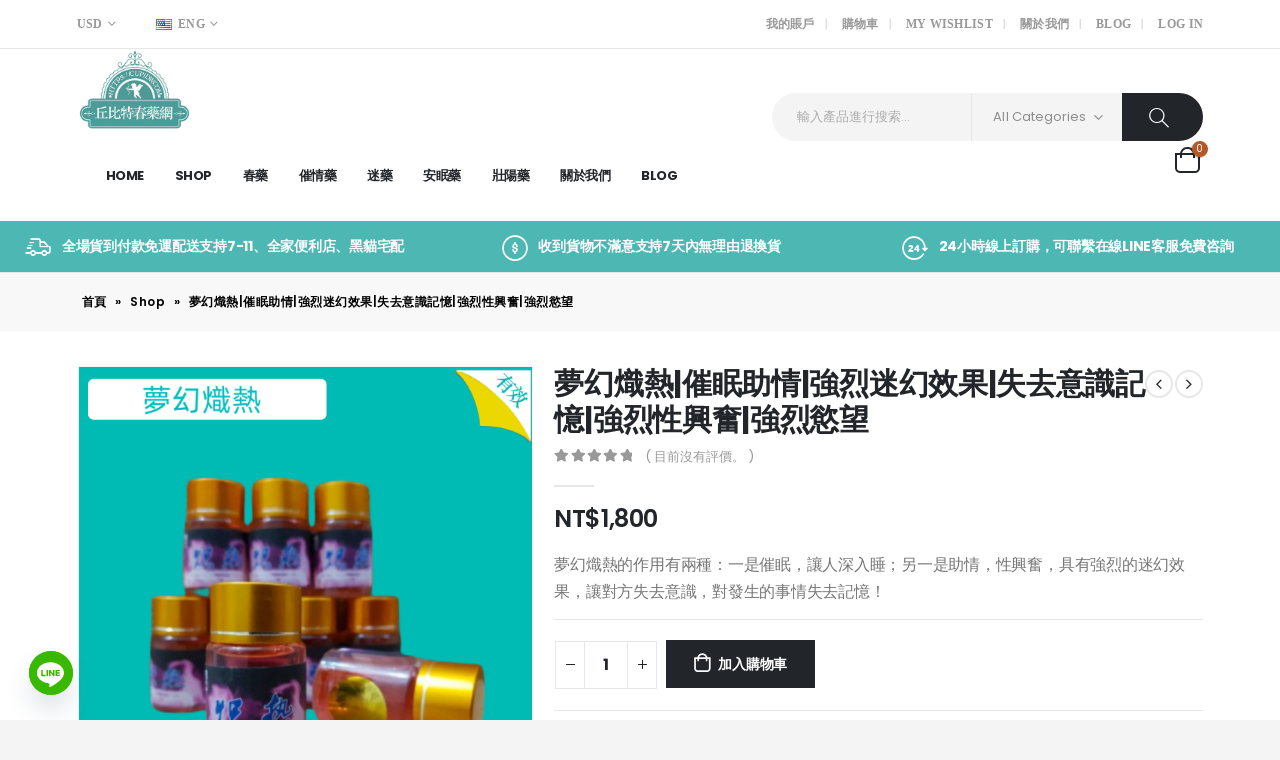

--- FILE ---
content_type: text/html; charset=UTF-8
request_url: https://cupidw.com/product/mfzl/
body_size: 38603
content:
<!DOCTYPE html>
<html lang="zh-TW">
<head>
	<meta http-equiv="X-UA-Compatible" content="IE=edge" />
	<meta http-equiv="Content-Type" content="text/html; charset=UTF-8" />
	<meta name="viewport" content="width=device-width, initial-scale=1, minimum-scale=1" />

	<link rel="profile" href="https://gmpg.org/xfn/11" />
	<link rel="pingback" href="https://cupidw.com/xmlrpc.php" />
		<link rel="shortcut icon" href="//cupidw.com/wp-content/themes/porto/images/logo/favicon.ico" type="image/x-icon" />
		<link rel="apple-touch-icon" href="//cupidw.com/wp-content/themes/porto/images/logo/apple-touch-icon.png" />
		<link rel="apple-touch-icon" sizes="120x120" href="//cupidw.com/wp-content/themes/porto/images/logo/apple-touch-icon_120x120.png" />
		<link rel="apple-touch-icon" sizes="76x76" href="//cupidw.com/wp-content/themes/porto/images/logo/apple-touch-icon_76x76.png" />
		<link rel="apple-touch-icon" sizes="152x152" href="//cupidw.com/wp-content/themes/porto/images/logo/apple-touch-icon_152x152.png" />
	<meta name='robots' content='index, follow, max-image-preview:large, max-snippet:-1, max-video-preview:-1' />

	<!-- This site is optimized with the Yoast SEO plugin v21.5 - https://yoast.com/wordpress/plugins/seo/ -->
	<title>夢幻熾熱|催眠助情|強烈迷幻效果|失去意識記憶|強烈性興奮|強烈慾望 - 丘比特|春藥|催情藥|迷情水|昏迷藥|販售中心</title>
	<link rel="canonical" href="https://cupidw.com/product/mfzl/" />
	<meta property="og:locale" content="zh_TW" />
	<meta property="og:type" content="article" />
	<meta property="og:title" content="夢幻熾熱|催眠助情|強烈迷幻效果|失去意識記憶|強烈性興奮|強烈慾望 - 丘比特|春藥|催情藥|迷情水|昏迷藥|販售中心" />
	<meta property="og:description" content="夢幻熾熱的作用有兩種：一是催眠，讓人深入睡；另一是助情，性興奮，具有強烈的迷幻效果，讓對方失去意識，對發生的事情失去記憶！" />
	<meta property="og:url" content="https://cupidw.com/product/mfzl/" />
	<meta property="og:site_name" content="丘比特|春藥|催情藥|迷情水|昏迷藥|販售中心" />
	<meta property="article:modified_time" content="2023-11-06T09:00:25+00:00" />
	<meta property="og:image" content="https://cupidw.com/wp-content/uploads/2023/11/85697_副本.png" />
	<meta property="og:image:width" content="800" />
	<meta property="og:image:height" content="800" />
	<meta property="og:image:type" content="image/png" />
	<meta name="twitter:card" content="summary_large_image" />
	<meta name="twitter:label1" content="預估閱讀時間" />
	<meta name="twitter:data1" content="1 分鐘" />
	<script type="application/ld+json" class="yoast-schema-graph">{"@context":"https://schema.org","@graph":[{"@type":"WebPage","@id":"https://cupidw.com/product/mfzl/","url":"https://cupidw.com/product/mfzl/","name":"夢幻熾熱|催眠助情|強烈迷幻效果|失去意識記憶|強烈性興奮|強烈慾望 - 丘比特|春藥|催情藥|迷情水|昏迷藥|販售中心","isPartOf":{"@id":"https://cupidw.com/#website"},"primaryImageOfPage":{"@id":"https://cupidw.com/product/mfzl/#primaryimage"},"image":{"@id":"https://cupidw.com/product/mfzl/#primaryimage"},"thumbnailUrl":"https://cupidw.com/wp-content/uploads/2023/11/85697_副本.png","datePublished":"2023-11-06T09:00:24+00:00","dateModified":"2023-11-06T09:00:25+00:00","breadcrumb":{"@id":"https://cupidw.com/product/mfzl/#breadcrumb"},"inLanguage":"zh-TW","potentialAction":[{"@type":"ReadAction","target":["https://cupidw.com/product/mfzl/"]}]},{"@type":"ImageObject","inLanguage":"zh-TW","@id":"https://cupidw.com/product/mfzl/#primaryimage","url":"https://cupidw.com/wp-content/uploads/2023/11/85697_副本.png","contentUrl":"https://cupidw.com/wp-content/uploads/2023/11/85697_副本.png","width":800,"height":800},{"@type":"BreadcrumbList","@id":"https://cupidw.com/product/mfzl/#breadcrumb","itemListElement":[{"@type":"ListItem","position":1,"name":"首頁","item":"https://cupidw.com/"},{"@type":"ListItem","position":2,"name":"Shop","item":"https://cupidw.com/shop/"},{"@type":"ListItem","position":3,"name":"夢幻熾熱|催眠助情|強烈迷幻效果|失去意識記憶|強烈性興奮|強烈慾望"}]},{"@type":"WebSite","@id":"https://cupidw.com/#website","url":"https://cupidw.com/","name":"丘比特|春藥|催情藥|迷情水|昏迷藥|販售中心","description":"丘比特春藥網是線上春藥販賣中心，為大家提供優質春藥，丘比特春藥網售有5個類目，包括春藥、催情藥、迷藥、安眠藥以及壯陽藥等，每個類目擁有數十款商品，每一款商品都確保有效，其中熱賣商品比較火爆的有乖乖水、FM2、催情水、三唑崙等，擁有市場上所有熱銷春藥，且會發佈商品每日最新資訊，可通過丘比特春藥網blog了解，另外丘比特春藥網提供在線咨詢LINE客服， 免費為大家提供免費的咨詢服務，滿足到大家的一切需求！","potentialAction":[{"@type":"SearchAction","target":{"@type":"EntryPoint","urlTemplate":"https://cupidw.com/?s={search_term_string}"},"query-input":"required name=search_term_string"}],"inLanguage":"zh-TW"}]}</script>
	<!-- / Yoast SEO plugin. -->


<link rel="alternate" type="application/rss+xml" title="訂閱《丘比特|春藥|催情藥|迷情水|昏迷藥|販售中心》&raquo; 資訊提供" href="https://cupidw.com/feed/" />
<link rel="alternate" type="application/rss+xml" title="訂閱《丘比特|春藥|催情藥|迷情水|昏迷藥|販售中心》&raquo; 留言的資訊提供" href="https://cupidw.com/comments/feed/" />
<link rel="alternate" type="application/rss+xml" title="訂閱《丘比特|春藥|催情藥|迷情水|昏迷藥|販售中心 》&raquo;〈夢幻熾熱|催眠助情|強烈迷幻效果|失去意識記憶|強烈性興奮|強烈慾望〉留言的資訊提供" href="https://cupidw.com/product/mfzl/feed/" />
<link rel="alternate" title="oEmbed (JSON)" type="application/json+oembed" href="https://cupidw.com/wp-json/oembed/1.0/embed?url=https%3A%2F%2Fcupidw.com%2Fproduct%2Fmfzl%2F" />
<link rel="alternate" title="oEmbed (XML)" type="text/xml+oembed" href="https://cupidw.com/wp-json/oembed/1.0/embed?url=https%3A%2F%2Fcupidw.com%2Fproduct%2Fmfzl%2F&#038;format=xml" />
<style id='wp-img-auto-sizes-contain-inline-css'>
img:is([sizes=auto i],[sizes^="auto," i]){contain-intrinsic-size:3000px 1500px}
/*# sourceURL=wp-img-auto-sizes-contain-inline-css */
</style>
<style id='wp-emoji-styles-inline-css'>

	img.wp-smiley, img.emoji {
		display: inline !important;
		border: none !important;
		box-shadow: none !important;
		height: 1em !important;
		width: 1em !important;
		margin: 0 0.07em !important;
		vertical-align: -0.1em !important;
		background: none !important;
		padding: 0 !important;
	}
/*# sourceURL=wp-emoji-styles-inline-css */
</style>
<link rel='stylesheet' id='wp-block-library-css' href='https://cupidw.com/wp-includes/css/dist/block-library/style.min.css?ver=6.9' media='all' />
<style id='wp-block-image-inline-css'>
.wp-block-image>a,.wp-block-image>figure>a{display:inline-block}.wp-block-image img{box-sizing:border-box;height:auto;max-width:100%;vertical-align:bottom}@media not (prefers-reduced-motion){.wp-block-image img.hide{visibility:hidden}.wp-block-image img.show{animation:show-content-image .4s}}.wp-block-image[style*=border-radius] img,.wp-block-image[style*=border-radius]>a{border-radius:inherit}.wp-block-image.has-custom-border img{box-sizing:border-box}.wp-block-image.aligncenter{text-align:center}.wp-block-image.alignfull>a,.wp-block-image.alignwide>a{width:100%}.wp-block-image.alignfull img,.wp-block-image.alignwide img{height:auto;width:100%}.wp-block-image .aligncenter,.wp-block-image .alignleft,.wp-block-image .alignright,.wp-block-image.aligncenter,.wp-block-image.alignleft,.wp-block-image.alignright{display:table}.wp-block-image .aligncenter>figcaption,.wp-block-image .alignleft>figcaption,.wp-block-image .alignright>figcaption,.wp-block-image.aligncenter>figcaption,.wp-block-image.alignleft>figcaption,.wp-block-image.alignright>figcaption{caption-side:bottom;display:table-caption}.wp-block-image .alignleft{float:left;margin:.5em 1em .5em 0}.wp-block-image .alignright{float:right;margin:.5em 0 .5em 1em}.wp-block-image .aligncenter{margin-left:auto;margin-right:auto}.wp-block-image :where(figcaption){margin-bottom:1em;margin-top:.5em}.wp-block-image.is-style-circle-mask img{border-radius:9999px}@supports ((-webkit-mask-image:none) or (mask-image:none)) or (-webkit-mask-image:none){.wp-block-image.is-style-circle-mask img{border-radius:0;-webkit-mask-image:url('data:image/svg+xml;utf8,<svg viewBox="0 0 100 100" xmlns="http://www.w3.org/2000/svg"><circle cx="50" cy="50" r="50"/></svg>');mask-image:url('data:image/svg+xml;utf8,<svg viewBox="0 0 100 100" xmlns="http://www.w3.org/2000/svg"><circle cx="50" cy="50" r="50"/></svg>');mask-mode:alpha;-webkit-mask-position:center;mask-position:center;-webkit-mask-repeat:no-repeat;mask-repeat:no-repeat;-webkit-mask-size:contain;mask-size:contain}}:root :where(.wp-block-image.is-style-rounded img,.wp-block-image .is-style-rounded img){border-radius:9999px}.wp-block-image figure{margin:0}.wp-lightbox-container{display:flex;flex-direction:column;position:relative}.wp-lightbox-container img{cursor:zoom-in}.wp-lightbox-container img:hover+button{opacity:1}.wp-lightbox-container button{align-items:center;backdrop-filter:blur(16px) saturate(180%);background-color:#5a5a5a40;border:none;border-radius:4px;cursor:zoom-in;display:flex;height:20px;justify-content:center;opacity:0;padding:0;position:absolute;right:16px;text-align:center;top:16px;width:20px;z-index:100}@media not (prefers-reduced-motion){.wp-lightbox-container button{transition:opacity .2s ease}}.wp-lightbox-container button:focus-visible{outline:3px auto #5a5a5a40;outline:3px auto -webkit-focus-ring-color;outline-offset:3px}.wp-lightbox-container button:hover{cursor:pointer;opacity:1}.wp-lightbox-container button:focus{opacity:1}.wp-lightbox-container button:focus,.wp-lightbox-container button:hover,.wp-lightbox-container button:not(:hover):not(:active):not(.has-background){background-color:#5a5a5a40;border:none}.wp-lightbox-overlay{box-sizing:border-box;cursor:zoom-out;height:100vh;left:0;overflow:hidden;position:fixed;top:0;visibility:hidden;width:100%;z-index:100000}.wp-lightbox-overlay .close-button{align-items:center;cursor:pointer;display:flex;justify-content:center;min-height:40px;min-width:40px;padding:0;position:absolute;right:calc(env(safe-area-inset-right) + 16px);top:calc(env(safe-area-inset-top) + 16px);z-index:5000000}.wp-lightbox-overlay .close-button:focus,.wp-lightbox-overlay .close-button:hover,.wp-lightbox-overlay .close-button:not(:hover):not(:active):not(.has-background){background:none;border:none}.wp-lightbox-overlay .lightbox-image-container{height:var(--wp--lightbox-container-height);left:50%;overflow:hidden;position:absolute;top:50%;transform:translate(-50%,-50%);transform-origin:top left;width:var(--wp--lightbox-container-width);z-index:9999999999}.wp-lightbox-overlay .wp-block-image{align-items:center;box-sizing:border-box;display:flex;height:100%;justify-content:center;margin:0;position:relative;transform-origin:0 0;width:100%;z-index:3000000}.wp-lightbox-overlay .wp-block-image img{height:var(--wp--lightbox-image-height);min-height:var(--wp--lightbox-image-height);min-width:var(--wp--lightbox-image-width);width:var(--wp--lightbox-image-width)}.wp-lightbox-overlay .wp-block-image figcaption{display:none}.wp-lightbox-overlay button{background:none;border:none}.wp-lightbox-overlay .scrim{background-color:#fff;height:100%;opacity:.9;position:absolute;width:100%;z-index:2000000}.wp-lightbox-overlay.active{visibility:visible}@media not (prefers-reduced-motion){.wp-lightbox-overlay.active{animation:turn-on-visibility .25s both}.wp-lightbox-overlay.active img{animation:turn-on-visibility .35s both}.wp-lightbox-overlay.show-closing-animation:not(.active){animation:turn-off-visibility .35s both}.wp-lightbox-overlay.show-closing-animation:not(.active) img{animation:turn-off-visibility .25s both}.wp-lightbox-overlay.zoom.active{animation:none;opacity:1;visibility:visible}.wp-lightbox-overlay.zoom.active .lightbox-image-container{animation:lightbox-zoom-in .4s}.wp-lightbox-overlay.zoom.active .lightbox-image-container img{animation:none}.wp-lightbox-overlay.zoom.active .scrim{animation:turn-on-visibility .4s forwards}.wp-lightbox-overlay.zoom.show-closing-animation:not(.active){animation:none}.wp-lightbox-overlay.zoom.show-closing-animation:not(.active) .lightbox-image-container{animation:lightbox-zoom-out .4s}.wp-lightbox-overlay.zoom.show-closing-animation:not(.active) .lightbox-image-container img{animation:none}.wp-lightbox-overlay.zoom.show-closing-animation:not(.active) .scrim{animation:turn-off-visibility .4s forwards}}@keyframes show-content-image{0%{visibility:hidden}99%{visibility:hidden}to{visibility:visible}}@keyframes turn-on-visibility{0%{opacity:0}to{opacity:1}}@keyframes turn-off-visibility{0%{opacity:1;visibility:visible}99%{opacity:0;visibility:visible}to{opacity:0;visibility:hidden}}@keyframes lightbox-zoom-in{0%{transform:translate(calc((-100vw + var(--wp--lightbox-scrollbar-width))/2 + var(--wp--lightbox-initial-left-position)),calc(-50vh + var(--wp--lightbox-initial-top-position))) scale(var(--wp--lightbox-scale))}to{transform:translate(-50%,-50%) scale(1)}}@keyframes lightbox-zoom-out{0%{transform:translate(-50%,-50%) scale(1);visibility:visible}99%{visibility:visible}to{transform:translate(calc((-100vw + var(--wp--lightbox-scrollbar-width))/2 + var(--wp--lightbox-initial-left-position)),calc(-50vh + var(--wp--lightbox-initial-top-position))) scale(var(--wp--lightbox-scale));visibility:hidden}}
/*# sourceURL=https://cupidw.com/wp-includes/blocks/image/style.min.css */
</style>
<style id='wp-block-image-theme-inline-css'>
:root :where(.wp-block-image figcaption){color:#555;font-size:13px;text-align:center}.is-dark-theme :root :where(.wp-block-image figcaption){color:#ffffffa6}.wp-block-image{margin:0 0 1em}
/*# sourceURL=https://cupidw.com/wp-includes/blocks/image/theme.min.css */
</style>
<style id='wp-block-columns-inline-css'>
.wp-block-columns{box-sizing:border-box;display:flex;flex-wrap:wrap!important}@media (min-width:782px){.wp-block-columns{flex-wrap:nowrap!important}}.wp-block-columns{align-items:normal!important}.wp-block-columns.are-vertically-aligned-top{align-items:flex-start}.wp-block-columns.are-vertically-aligned-center{align-items:center}.wp-block-columns.are-vertically-aligned-bottom{align-items:flex-end}@media (max-width:781px){.wp-block-columns:not(.is-not-stacked-on-mobile)>.wp-block-column{flex-basis:100%!important}}@media (min-width:782px){.wp-block-columns:not(.is-not-stacked-on-mobile)>.wp-block-column{flex-basis:0;flex-grow:1}.wp-block-columns:not(.is-not-stacked-on-mobile)>.wp-block-column[style*=flex-basis]{flex-grow:0}}.wp-block-columns.is-not-stacked-on-mobile{flex-wrap:nowrap!important}.wp-block-columns.is-not-stacked-on-mobile>.wp-block-column{flex-basis:0;flex-grow:1}.wp-block-columns.is-not-stacked-on-mobile>.wp-block-column[style*=flex-basis]{flex-grow:0}:where(.wp-block-columns){margin-bottom:1.75em}:where(.wp-block-columns.has-background){padding:1.25em 2.375em}.wp-block-column{flex-grow:1;min-width:0;overflow-wrap:break-word;word-break:break-word}.wp-block-column.is-vertically-aligned-top{align-self:flex-start}.wp-block-column.is-vertically-aligned-center{align-self:center}.wp-block-column.is-vertically-aligned-bottom{align-self:flex-end}.wp-block-column.is-vertically-aligned-stretch{align-self:stretch}.wp-block-column.is-vertically-aligned-bottom,.wp-block-column.is-vertically-aligned-center,.wp-block-column.is-vertically-aligned-top{width:100%}
/*# sourceURL=https://cupidw.com/wp-includes/blocks/columns/style.min.css */
</style>
<link rel='stylesheet' id='wc-blocks-style-css' href='https://cupidw.com/wp-content/plugins/woocommerce/assets/client/blocks/wc-blocks.css?ver=wc-9.7.2' media='all' />
<style id='global-styles-inline-css'>
:root{--wp--preset--aspect-ratio--square: 1;--wp--preset--aspect-ratio--4-3: 4/3;--wp--preset--aspect-ratio--3-4: 3/4;--wp--preset--aspect-ratio--3-2: 3/2;--wp--preset--aspect-ratio--2-3: 2/3;--wp--preset--aspect-ratio--16-9: 16/9;--wp--preset--aspect-ratio--9-16: 9/16;--wp--preset--color--black: #000000;--wp--preset--color--cyan-bluish-gray: #abb8c3;--wp--preset--color--white: #ffffff;--wp--preset--color--pale-pink: #f78da7;--wp--preset--color--vivid-red: #cf2e2e;--wp--preset--color--luminous-vivid-orange: #ff6900;--wp--preset--color--luminous-vivid-amber: #fcb900;--wp--preset--color--light-green-cyan: #7bdcb5;--wp--preset--color--vivid-green-cyan: #00d084;--wp--preset--color--pale-cyan-blue: #8ed1fc;--wp--preset--color--vivid-cyan-blue: #0693e3;--wp--preset--color--vivid-purple: #9b51e0;--wp--preset--color--primary: #4db7b3;--wp--preset--color--secondary: #e36159;--wp--preset--color--tertiary: #2baab1;--wp--preset--color--quaternary: #323232;--wp--preset--color--dark: #222529;--wp--preset--color--light: #ffffff;--wp--preset--gradient--vivid-cyan-blue-to-vivid-purple: linear-gradient(135deg,rgb(6,147,227) 0%,rgb(155,81,224) 100%);--wp--preset--gradient--light-green-cyan-to-vivid-green-cyan: linear-gradient(135deg,rgb(122,220,180) 0%,rgb(0,208,130) 100%);--wp--preset--gradient--luminous-vivid-amber-to-luminous-vivid-orange: linear-gradient(135deg,rgb(252,185,0) 0%,rgb(255,105,0) 100%);--wp--preset--gradient--luminous-vivid-orange-to-vivid-red: linear-gradient(135deg,rgb(255,105,0) 0%,rgb(207,46,46) 100%);--wp--preset--gradient--very-light-gray-to-cyan-bluish-gray: linear-gradient(135deg,rgb(238,238,238) 0%,rgb(169,184,195) 100%);--wp--preset--gradient--cool-to-warm-spectrum: linear-gradient(135deg,rgb(74,234,220) 0%,rgb(151,120,209) 20%,rgb(207,42,186) 40%,rgb(238,44,130) 60%,rgb(251,105,98) 80%,rgb(254,248,76) 100%);--wp--preset--gradient--blush-light-purple: linear-gradient(135deg,rgb(255,206,236) 0%,rgb(152,150,240) 100%);--wp--preset--gradient--blush-bordeaux: linear-gradient(135deg,rgb(254,205,165) 0%,rgb(254,45,45) 50%,rgb(107,0,62) 100%);--wp--preset--gradient--luminous-dusk: linear-gradient(135deg,rgb(255,203,112) 0%,rgb(199,81,192) 50%,rgb(65,88,208) 100%);--wp--preset--gradient--pale-ocean: linear-gradient(135deg,rgb(255,245,203) 0%,rgb(182,227,212) 50%,rgb(51,167,181) 100%);--wp--preset--gradient--electric-grass: linear-gradient(135deg,rgb(202,248,128) 0%,rgb(113,206,126) 100%);--wp--preset--gradient--midnight: linear-gradient(135deg,rgb(2,3,129) 0%,rgb(40,116,252) 100%);--wp--preset--font-size--small: 13px;--wp--preset--font-size--medium: 20px;--wp--preset--font-size--large: 36px;--wp--preset--font-size--x-large: 42px;--wp--preset--font-family--inter: "Inter", sans-serif;--wp--preset--font-family--cardo: Cardo;--wp--preset--spacing--20: 0.44rem;--wp--preset--spacing--30: 0.67rem;--wp--preset--spacing--40: 1rem;--wp--preset--spacing--50: 1.5rem;--wp--preset--spacing--60: 2.25rem;--wp--preset--spacing--70: 3.38rem;--wp--preset--spacing--80: 5.06rem;--wp--preset--shadow--natural: 6px 6px 9px rgba(0, 0, 0, 0.2);--wp--preset--shadow--deep: 12px 12px 50px rgba(0, 0, 0, 0.4);--wp--preset--shadow--sharp: 6px 6px 0px rgba(0, 0, 0, 0.2);--wp--preset--shadow--outlined: 6px 6px 0px -3px rgb(255, 255, 255), 6px 6px rgb(0, 0, 0);--wp--preset--shadow--crisp: 6px 6px 0px rgb(0, 0, 0);}:where(.is-layout-flex){gap: 0.5em;}:where(.is-layout-grid){gap: 0.5em;}body .is-layout-flex{display: flex;}.is-layout-flex{flex-wrap: wrap;align-items: center;}.is-layout-flex > :is(*, div){margin: 0;}body .is-layout-grid{display: grid;}.is-layout-grid > :is(*, div){margin: 0;}:where(.wp-block-columns.is-layout-flex){gap: 2em;}:where(.wp-block-columns.is-layout-grid){gap: 2em;}:where(.wp-block-post-template.is-layout-flex){gap: 1.25em;}:where(.wp-block-post-template.is-layout-grid){gap: 1.25em;}.has-black-color{color: var(--wp--preset--color--black) !important;}.has-cyan-bluish-gray-color{color: var(--wp--preset--color--cyan-bluish-gray) !important;}.has-white-color{color: var(--wp--preset--color--white) !important;}.has-pale-pink-color{color: var(--wp--preset--color--pale-pink) !important;}.has-vivid-red-color{color: var(--wp--preset--color--vivid-red) !important;}.has-luminous-vivid-orange-color{color: var(--wp--preset--color--luminous-vivid-orange) !important;}.has-luminous-vivid-amber-color{color: var(--wp--preset--color--luminous-vivid-amber) !important;}.has-light-green-cyan-color{color: var(--wp--preset--color--light-green-cyan) !important;}.has-vivid-green-cyan-color{color: var(--wp--preset--color--vivid-green-cyan) !important;}.has-pale-cyan-blue-color{color: var(--wp--preset--color--pale-cyan-blue) !important;}.has-vivid-cyan-blue-color{color: var(--wp--preset--color--vivid-cyan-blue) !important;}.has-vivid-purple-color{color: var(--wp--preset--color--vivid-purple) !important;}.has-black-background-color{background-color: var(--wp--preset--color--black) !important;}.has-cyan-bluish-gray-background-color{background-color: var(--wp--preset--color--cyan-bluish-gray) !important;}.has-white-background-color{background-color: var(--wp--preset--color--white) !important;}.has-pale-pink-background-color{background-color: var(--wp--preset--color--pale-pink) !important;}.has-vivid-red-background-color{background-color: var(--wp--preset--color--vivid-red) !important;}.has-luminous-vivid-orange-background-color{background-color: var(--wp--preset--color--luminous-vivid-orange) !important;}.has-luminous-vivid-amber-background-color{background-color: var(--wp--preset--color--luminous-vivid-amber) !important;}.has-light-green-cyan-background-color{background-color: var(--wp--preset--color--light-green-cyan) !important;}.has-vivid-green-cyan-background-color{background-color: var(--wp--preset--color--vivid-green-cyan) !important;}.has-pale-cyan-blue-background-color{background-color: var(--wp--preset--color--pale-cyan-blue) !important;}.has-vivid-cyan-blue-background-color{background-color: var(--wp--preset--color--vivid-cyan-blue) !important;}.has-vivid-purple-background-color{background-color: var(--wp--preset--color--vivid-purple) !important;}.has-black-border-color{border-color: var(--wp--preset--color--black) !important;}.has-cyan-bluish-gray-border-color{border-color: var(--wp--preset--color--cyan-bluish-gray) !important;}.has-white-border-color{border-color: var(--wp--preset--color--white) !important;}.has-pale-pink-border-color{border-color: var(--wp--preset--color--pale-pink) !important;}.has-vivid-red-border-color{border-color: var(--wp--preset--color--vivid-red) !important;}.has-luminous-vivid-orange-border-color{border-color: var(--wp--preset--color--luminous-vivid-orange) !important;}.has-luminous-vivid-amber-border-color{border-color: var(--wp--preset--color--luminous-vivid-amber) !important;}.has-light-green-cyan-border-color{border-color: var(--wp--preset--color--light-green-cyan) !important;}.has-vivid-green-cyan-border-color{border-color: var(--wp--preset--color--vivid-green-cyan) !important;}.has-pale-cyan-blue-border-color{border-color: var(--wp--preset--color--pale-cyan-blue) !important;}.has-vivid-cyan-blue-border-color{border-color: var(--wp--preset--color--vivid-cyan-blue) !important;}.has-vivid-purple-border-color{border-color: var(--wp--preset--color--vivid-purple) !important;}.has-vivid-cyan-blue-to-vivid-purple-gradient-background{background: var(--wp--preset--gradient--vivid-cyan-blue-to-vivid-purple) !important;}.has-light-green-cyan-to-vivid-green-cyan-gradient-background{background: var(--wp--preset--gradient--light-green-cyan-to-vivid-green-cyan) !important;}.has-luminous-vivid-amber-to-luminous-vivid-orange-gradient-background{background: var(--wp--preset--gradient--luminous-vivid-amber-to-luminous-vivid-orange) !important;}.has-luminous-vivid-orange-to-vivid-red-gradient-background{background: var(--wp--preset--gradient--luminous-vivid-orange-to-vivid-red) !important;}.has-very-light-gray-to-cyan-bluish-gray-gradient-background{background: var(--wp--preset--gradient--very-light-gray-to-cyan-bluish-gray) !important;}.has-cool-to-warm-spectrum-gradient-background{background: var(--wp--preset--gradient--cool-to-warm-spectrum) !important;}.has-blush-light-purple-gradient-background{background: var(--wp--preset--gradient--blush-light-purple) !important;}.has-blush-bordeaux-gradient-background{background: var(--wp--preset--gradient--blush-bordeaux) !important;}.has-luminous-dusk-gradient-background{background: var(--wp--preset--gradient--luminous-dusk) !important;}.has-pale-ocean-gradient-background{background: var(--wp--preset--gradient--pale-ocean) !important;}.has-electric-grass-gradient-background{background: var(--wp--preset--gradient--electric-grass) !important;}.has-midnight-gradient-background{background: var(--wp--preset--gradient--midnight) !important;}.has-small-font-size{font-size: var(--wp--preset--font-size--small) !important;}.has-medium-font-size{font-size: var(--wp--preset--font-size--medium) !important;}.has-large-font-size{font-size: var(--wp--preset--font-size--large) !important;}.has-x-large-font-size{font-size: var(--wp--preset--font-size--x-large) !important;}
:where(.wp-block-columns.is-layout-flex){gap: 2em;}:where(.wp-block-columns.is-layout-grid){gap: 2em;}
/*# sourceURL=global-styles-inline-css */
</style>
<style id='core-block-supports-inline-css'>
.wp-container-core-columns-is-layout-9d6595d7{flex-wrap:nowrap;}
/*# sourceURL=core-block-supports-inline-css */
</style>

<style id='classic-theme-styles-inline-css'>
/*! This file is auto-generated */
.wp-block-button__link{color:#fff;background-color:#32373c;border-radius:9999px;box-shadow:none;text-decoration:none;padding:calc(.667em + 2px) calc(1.333em + 2px);font-size:1.125em}.wp-block-file__button{background:#32373c;color:#fff;text-decoration:none}
/*# sourceURL=/wp-includes/css/classic-themes.min.css */
</style>
<link rel='stylesheet' id='chaty-front-css-css' href='https://cupidw.com/wp-content/plugins/chaty/css/chaty-front.min.css?ver=3.3.81741923309' media='all' />
<style id='woocommerce-inline-inline-css'>
.woocommerce form .form-row .required { visibility: visible; }
/*# sourceURL=woocommerce-inline-inline-css */
</style>
<link rel='stylesheet' id='brands-styles-css' href='https://cupidw.com/wp-content/plugins/woocommerce/assets/css/brands.css?ver=9.7.2' media='all' />
<link rel='stylesheet' id='porto-css-vars-css' href='https://cupidw.com/wp-content/uploads/porto_styles/theme_css_vars.css?ver=6.3.2' media='all' />
<link rel='stylesheet' id='elementor-icons-css' href='https://cupidw.com/wp-content/plugins/elementor/assets/lib/eicons/css/elementor-icons.min.css?ver=5.23.0' media='all' />
<link rel='stylesheet' id='elementor-frontend-css' href='https://cupidw.com/wp-content/uploads/elementor/css/custom-frontend-lite.min.css?ver=1698825556' media='all' />
<link rel='stylesheet' id='elementor-post-3525-css' href='https://cupidw.com/wp-content/uploads/elementor/css/post-3525.css?ver=1698825556' media='all' />
<link rel='stylesheet' id='elementor-pro-css' href='https://cupidw.com/wp-content/uploads/elementor/css/custom-pro-frontend-lite.min.css?ver=1698828013' media='all' />
<link rel='stylesheet' id='bootstrap-css' href='https://cupidw.com/wp-content/uploads/porto_styles/bootstrap.css?ver=6.3.2' media='all' />
<link rel='stylesheet' id='porto-plugins-css' href='https://cupidw.com/wp-content/themes/porto/css/plugins.css?ver=6.3.2' media='all' />
<link rel='stylesheet' id='porto-theme-css' href='https://cupidw.com/wp-content/themes/porto/css/theme.css?ver=6.3.2' media='all' />
<link rel='stylesheet' id='porto-shortcodes-css' href='https://cupidw.com/wp-content/uploads/porto_styles/shortcodes.css?ver=6.3.2' media='all' />
<link rel='stylesheet' id='porto-theme-shop-css' href='https://cupidw.com/wp-content/themes/porto/css/theme_shop.css?ver=6.3.2' media='all' />
<link rel='stylesheet' id='porto-theme-elementor-css' href='https://cupidw.com/wp-content/themes/porto/css/theme_elementor.css?ver=6.3.2' media='all' />
<link rel='stylesheet' id='porto-dynamic-style-css' href='https://cupidw.com/wp-content/uploads/porto_styles/dynamic_style.css?ver=6.3.2' media='all' />
<link rel='stylesheet' id='porto-type-builder-css' href='https://cupidw.com/wp-content/plugins/porto-functionality/builders/assets/type-builder.css?ver=2.3.2' media='all' />
<link rel='stylesheet' id='porto-style-css' href='https://cupidw.com/wp-content/themes/porto/style.css?ver=6.3.2' media='all' />
<style id='porto-style-inline-css'>
.side-header-narrow-bar-logo{max-width:115px}@media (min-width:992px){}#header .header-main .header-left,#header .header-main .header-center,#header .header-main .header-right,.fixed-header #header .header-main .header-left,.fixed-header #header .header-main .header-right,.fixed-header #header .header-main .header-center,.header-builder-p .header-main{padding-top:0;padding-bottom:0}@media (max-width:991px){#header .header-main .header-left,#header .header-main .header-center,#header .header-main .header-right,.fixed-header #header .header-main .header-left,.fixed-header #header .header-main .header-right,.fixed-header #header .header-main .header-center,.header-builder-p .header-main{padding-top:15px;padding-bottom:15px}}body.single-product .page-top .breadcrumbs-wrap{padding-right:55px}.product-images .img-thumbnail .inner,.product-images .img-thumbnail .inner img{-webkit-transform:none;transform:none}.sticky-product{position:fixed;top:0;left:0;width:100%;z-index:100;background-color:#fff;box-shadow:0 3px 5px rgba(0,0,0,0.08);padding:15px 0}.sticky-product.pos-bottom{top:auto;bottom:0;box-shadow:0 -3px 5px rgba(0,0,0,0.08)}.sticky-product .container{display:-ms-flexbox;display:flex;-ms-flex-align:center;align-items:center;-ms-flex-wrap:wrap;flex-wrap:wrap}.sticky-product .sticky-image{max-width:60px;margin-right:15px}.sticky-product .add-to-cart{-ms-flex:1;flex:1;text-align:right;margin-top:5px}.sticky-product .product-name{font-size:16px;font-weight:600;line-height:inherit;margin-bottom:0}.sticky-product .sticky-detail{line-height:1.5;display:-ms-flexbox;display:flex}.sticky-product .star-rating{margin:5px 15px;font-size:1em}.sticky-product .availability{padding-top:2px}.sticky-product .sticky-detail .price{font-family:Poppins,Poppins,sans-serif;font-weight:400;margin-bottom:0;font-size:1.3em;line-height:1.5}@media (max-width:992px){.sticky-product .container{padding-left:var(--porto-grid-gutter-width);padding-right:var(--porto-grid-gutter-width)}}@media (max-width:767px){.sticky-product{display:none}}.container,.elementor-top-section.elementor-section-boxed > .elementor-column-gap-no{max-width:88%;padding-left:0 !important;padding-right:0 !important}.elementor-top-section.elementor-section-boxed > .elementor-container{max-width:calc(88% + 20px);padding-left:0 !important;padding-right:0 !important}.container-fluid .elementor-top-section.elementor-section-boxed{padding-left:0;padding-right:0}.header-top,ul.products li.product h3,.price{font-family:'Open Sans'}.custom-font4,.custom-font4 .elementor-heading-title{font-family:'Segoe Script','Savoye LET'}.header-bottom .container{max-width:none}.btn{font-weight:600;text-transform:uppercase;letter-spacing:.15em;padding:1.125em 2.1em;max-width:100%}.home-slider .btn,.porto-ibanner-layer .btn,.home-mid-banner .btn{padding:1.125em 4em}.home-mid-banner .btn{font-size:1em}.btn.btn-block{padding-left:0;padding-right:0}.home-slider .btn-lg{font-size:.875em}.porto-sicon-box{margin-bottom:0}html .btn-light{color:#222529}@media (min-width:1365px){.d-sl-block{display:block !important}}.header-top .mega-menu > li.menu-item > a{text-transform:uppercase}#header .searchform input{padding:0 0 0 25px;border-right:1px solid #e7e7e7}@media (min-width:992px){#header .searchform{box-shadow:none;border:none;background:#f4f4f4}#header .searchform select,#header .searchform button,#header .searchform .selectric .label,#header .searchform input{height:48px;line-height:48px}#header .searchform select,#header .searchform .selectric .label{padding:0 20px;width:150px}#header .searchform .selectric-cat{width:150px}#header .searchform button{padding-right:20px;background:#222529;border-radius:0 24px 24px 0;background:#222529;color:#fff;padding:0 25px 0 20px;font-size:20px}#header .logo{margin-right:1rem}#header .searchform button i:before{font-weight:400}}@media (min-width:1500px){#header .searchform-popup{margin-right:1em}.main-content-wrap > .col-lg-9{width:80%}.main-content-wrap > .col-lg-3{width:20%}.porto-products-filter-body:not(.opened) .main-content{margin-left:-20%}}@media (min-width:1560px){#header .searchform.searchform-cats input{width:350px}}.header-bottom .porto-block{width:100%;margin:0}.header-bottom .header-left{-ms-flex:1;flex:1}#mini-cart .minicart-icon{width:25px;height:20px;border:2px solid #222529;border-radius:0 0 5px 5px;position:relative;margin:7px 0 0}#mini-cart .minicart-icon:before{content:'';position:absolute;border:2px solid;border-color:inherit;border-bottom:none;border-radius:10px 10px 0 0;left:50%;top:-8px;margin-left:-7.5px;width:15px;height:11px}#mini-cart .cart-items,.my-wishlist .wishlist-count{background-color:#b35827;font-weight:400}.sticky-header #mini-cart .minicart-icon{border-color:#222529}#header .my-wishlist,#header .my-account{font-size:27px}@media (max-width:1380px){#header .searchform.searchform-cats input{width:200px}}@media (max-width:1260px){#header .searchform{display:none;position:absolute;top:100%;right:-25px;margin-top:10px}#header .searchform-popup .search-toggle{display:block;font-size:21px;width:30px}}@media (max-width:991px){#header .top-links{display:none}}.page-top .breadcrumbs-wrap{font-size:10px;font-weight:600;letter-spacing:.05em}.slider-title,.porto-related-products .slider-title{letter-spacing:.15em;margin-bottom:2.125rem}.woocommerce-page.archive .sidebar-content{border:none}.woocommerce-page.archive .sidebar-content aside.widget{padding:0 0 0 15px;border-bottom:none;margin-bottom:30px}.woocommerce-page.archive .sidebar-content aside.widget:last-child{margin-bottom:0}.woocommerce-page .sidebar-content .widget-title{font-size:12px;font-weight:600;color:#000;letter-spacing:.05em;border-bottom:1px solid #e7e7e7 !important;padding-bottom:6px !important}body.woocommerce-page.archive .sidebar-content .widget .widget-title{margin-left:-15px}.sidebar .product-categories li > a,.widget > div > ul,.widget > ul{font-size:12px;font-weight:400}.sidebar-content .filter-item-list{display:block}.sidebar-content .filter-item-list .filter-color{margin-bottom:15px;text-indent:35px;line-height:10px;width:18px;height:18px}.widget_product_categories .widget-title .toggle,.widget_price_filter .widget-title .toggle,.widget_layered_nav .widget-title .toggle,.widget_layered_nav_filters .widget-title .toggle,.widget_rating_filter .widget-title .toggle{right:-4px}.related.products .slider-title{border-bottom:none;text-align:center;padding-bottom:0}ul.products li.product-col .add_to_cart_button{font-weight:600}.add-links .add_to_cart_button,.add-links .add_to_cart_read_more{font-size:12px}.footer-top .widget{margin:0 30px 20px 0;max-width:100%}@media (min-width:1340px){.footer-top .widget{max-width:42%}}.jr-insta-thumb .thumbnails li,.jr-insta-thumb .thumbnails .elementor-image{position:relative;filter:grayscale(1);transition:filter .3s,opacity .3s;opacity:.2}.jr-insta-thumb .thumbnails li:hover,.jr-insta-thumb .thumbnails .elementor-image:hover{filter:grayscale(0);opacity:1}.footer-top .widget:last-child{margin:0 0 20px 0}.footer-top .widget-block{margin-left:-6vw;margin-right:-6vw;flex:0 0 auto;width:calc(100% + 12vw);max-width:none}.footer-top .container{display:flex;flex-wrap:wrap;align-items:center}.footer-top .follow-us{display:flex;flex:1;justify-content:flex-end;white-space:nowrap}.footer-top .follow-us .share-links a{box-shadow:none;margin-left:2em}.footer-top .widget_wysija_cont{width:650px;max-width:100%}.footer-top .wysija-paragraph{width:99%}.footer-top .widget_wysija_cont > *{vertical-align:top}.footer-top .wysija-input{height:48px;border-radius:24px 0 0 24px;padding-left:20px;font-size:12px;font-style:italic;border:none}.footer-top .wysija-submit{height:48px;padding:0 25px;color:#222529;font-size:1em;letter-spacing:0;border-radius:0 24px 24px 0;box-shadow:none}#footer .widget-title{font-size:1.23em;text-transform:none}#footer .footer-main > .container:after{content:'';display:block;position:absolute;left:0;right:0;bottom:0;border-top:1px solid #32363c}#footer .footer-bottom{font-size:1em}#footer .col-lg-3 .elementor-top-section.elementor-section-boxed > .elementor-container{max-width:none}@media (min-width:992px){.footer-main .col-lg-3:last-child{text-align:right}}@media (max-width:991px){.footer-top .follow-us{justify-content:flex-start}.footer-top .follow-us .share-links a{margin-right:2em;margin-left:0}}
/*# sourceURL=porto-style-inline-css */
</style>
<link rel='stylesheet' id='porto-account-login-style-css' href='https://cupidw.com/wp-content/themes/porto/css/theme/shop/login-style/account-login.css?ver=6.3.2' media='all' />
<link rel='stylesheet' id='porto-sp-skeleton-css' href='https://cupidw.com/wp-content/themes/porto/css/theme/shop/single-product/skeleton.css?ver=6.3.2' media='all' />
<link rel='stylesheet' id='google-fonts-1-css' href='https://fonts.googleapis.com/css?family=Roboto%3A100%2C100italic%2C200%2C200italic%2C300%2C300italic%2C400%2C400italic%2C500%2C500italic%2C600%2C600italic%2C700%2C700italic%2C800%2C800italic%2C900%2C900italic%7CRoboto+Slab%3A100%2C100italic%2C200%2C200italic%2C300%2C300italic%2C400%2C400italic%2C500%2C500italic%2C600%2C600italic%2C700%2C700italic%2C800%2C800italic%2C900%2C900italic&#038;display=swap&#038;ver=6.9' media='all' />
<link rel="preconnect" href="https://fonts.gstatic.com/" crossorigin><script src="https://cupidw.com/wp-includes/js/jquery/jquery.min.js?ver=3.7.1" id="jquery-core-js"></script>
<script src="https://cupidw.com/wp-includes/js/jquery/jquery-migrate.min.js?ver=3.4.1" id="jquery-migrate-js"></script>
<script src="https://cupidw.com/wp-content/plugins/woocommerce/assets/js/jquery-blockui/jquery.blockUI.min.js?ver=2.7.0-wc.9.7.2" id="jquery-blockui-js" defer data-wp-strategy="defer"></script>
<script id="wc-add-to-cart-js-extra">
var wc_add_to_cart_params = {"ajax_url":"/wp-admin/admin-ajax.php","wc_ajax_url":"/?wc-ajax=%%endpoint%%&elementor_page_id=3642","i18n_view_cart":"\u67e5\u770b\u8cfc\u7269\u8eca","cart_url":"https://cupidw.com/cart/","is_cart":"","cart_redirect_after_add":"yes"};
//# sourceURL=wc-add-to-cart-js-extra
</script>
<script src="https://cupidw.com/wp-content/plugins/woocommerce/assets/js/frontend/add-to-cart.min.js?ver=9.7.2" id="wc-add-to-cart-js" defer data-wp-strategy="defer"></script>
<script id="wc-single-product-js-extra">
var wc_single_product_params = {"i18n_required_rating_text":"\u8acb\u9078\u64c7\u8a55\u5206","i18n_rating_options":["1 \u661f (\u5171 5 \u661f)","2 \u661f (\u5171 5 \u661f)","3 \u661f (\u5171 5 \u661f)","4 \u661f (\u5171 5 \u661f)","5 \u661f (\u5171 5 \u661f)"],"i18n_product_gallery_trigger_text":"\u6aa2\u8996\u5168\u87a2\u5e55\u5716\u5eab","review_rating_required":"yes","flexslider":{"rtl":false,"animation":"slide","smoothHeight":true,"directionNav":false,"controlNav":"thumbnails","slideshow":false,"animationSpeed":500,"animationLoop":false,"allowOneSlide":false},"zoom_enabled":"","zoom_options":[],"photoswipe_enabled":"","photoswipe_options":{"shareEl":false,"closeOnScroll":false,"history":false,"hideAnimationDuration":0,"showAnimationDuration":0},"flexslider_enabled":""};
//# sourceURL=wc-single-product-js-extra
</script>
<script src="https://cupidw.com/wp-content/plugins/woocommerce/assets/js/frontend/single-product.min.js?ver=9.7.2" id="wc-single-product-js" defer data-wp-strategy="defer"></script>
<script src="https://cupidw.com/wp-content/plugins/woocommerce/assets/js/js-cookie/js.cookie.min.js?ver=2.1.4-wc.9.7.2" id="js-cookie-js" defer data-wp-strategy="defer"></script>
<script id="woocommerce-js-extra">
var woocommerce_params = {"ajax_url":"/wp-admin/admin-ajax.php","wc_ajax_url":"/?wc-ajax=%%endpoint%%&elementor_page_id=3642","i18n_password_show":"\u986f\u793a\u5bc6\u78bc","i18n_password_hide":"\u96b1\u85cf\u5bc6\u78bc"};
//# sourceURL=woocommerce-js-extra
</script>
<script src="https://cupidw.com/wp-content/plugins/woocommerce/assets/js/frontend/woocommerce.min.js?ver=9.7.2" id="woocommerce-js" defer data-wp-strategy="defer"></script>
<link rel="https://api.w.org/" href="https://cupidw.com/wp-json/" /><link rel="alternate" title="JSON" type="application/json" href="https://cupidw.com/wp-json/wp/v2/product/3642" /><link rel="EditURI" type="application/rsd+xml" title="RSD" href="https://cupidw.com/xmlrpc.php?rsd" />
<meta name="generator" content="WordPress 6.9" />
<meta name="generator" content="WooCommerce 9.7.2" />
<link rel='shortlink' href='https://cupidw.com/?p=3642' />
<script charset="UTF-8" id="LA_COLLECT" src="//sdk.51.la/js-sdk-pro.min.js"></script>
                <script>LA.init({id: "3IZ42hDd7CVHYejf",ck: "3IZ42hDd7CVHYejf"})</script><meta name="pinterest-rich-pin" content="false" />		<script type="text/javascript">
		WebFontConfig = {
			google: { families: [ 'Poppins:400,500,600,700,800' ] }
		};
		(function(d) {
			var wf = d.createElement('script'), s = d.scripts[0];
			wf.src = 'https://cupidw.com/wp-content/themes/porto/js/libs/webfont.js';
			wf.async = true;
			s.parentNode.insertBefore(wf, s);
		})(document);</script>
			<noscript><style>.woocommerce-product-gallery{ opacity: 1 !important; }</style></noscript>
	<meta name="generator" content="Elementor 3.17.1; features: e_dom_optimization, e_optimized_assets_loading, e_optimized_css_loading, additional_custom_breakpoints, block_editor_assets_optimize, e_image_loading_optimization; settings: css_print_method-external, google_font-enabled, font_display-swap">
<style class='wp-fonts-local'>
@font-face{font-family:Inter;font-style:normal;font-weight:300 900;font-display:fallback;src:url('https://cupidw.com/wp-content/plugins/woocommerce/assets/fonts/Inter-VariableFont_slnt,wght.woff2') format('woff2');font-stretch:normal;}
@font-face{font-family:Cardo;font-style:normal;font-weight:400;font-display:fallback;src:url('https://cupidw.com/wp-content/plugins/woocommerce/assets/fonts/cardo_normal_400.woff2') format('woff2');}
</style>
<link rel="icon" href="https://cupidw.com/wp-content/uploads/2023/11/cropped-丘比特春藥網標識-32x32.png" sizes="32x32" />
<link rel="icon" href="https://cupidw.com/wp-content/uploads/2023/11/cropped-丘比特春藥網標識-192x192.png" sizes="192x192" />
<link rel="apple-touch-icon" href="https://cupidw.com/wp-content/uploads/2023/11/cropped-丘比特春藥網標識-180x180.png" />
<meta name="msapplication-TileImage" content="https://cupidw.com/wp-content/uploads/2023/11/cropped-丘比特春藥網標識-270x270.png" />
</head>
<body class="wp-singular product-template-default single single-product postid-3642 wp-embed-responsive wp-theme-porto theme-porto woocommerce woocommerce-page woocommerce-no-js login-popup full blog-1 elementor-default elementor-kit-3525">

	<div class="page-wrapper"><!-- page wrapper -->
		
								<!-- header wrapper -->
			<div class="header-wrapper">
								

	<header id="header" class="header-builder">
	
	<div class="header-top"><div class="header-row container"><div class="header-col header-left"><ul id="menu-currency-switcher" class="currency-switcher porto-view-switcher mega-menu show-arrow">
					<li class="menu-item has-sub narrow">
						<a class="nolink" href="#">USD</a>
						<div class="popup">
							<div class="inner">
								<ul class="sub-menu wcml-switcher">
									<li class="menu-item"><a href="#">USD</a></li>
									<li class="menu-item"><a href="#">EUR</a></li>
								</ul>
							</div>
						</div>
					</li>
				</ul><span class="separator"></span><ul class="view-switcher porto-view-switcher mega-menu show-arrow">
					<li class="menu-item has-sub narrow">
						<a class="nolink" href="#"><i class="flag-us"></i>Eng</a>
						<div class="popup">
							<div class="inner">
								<ul class="sub-menu">
									<li class="menu-item"><a href="#"><i class="flag-us"></i>Eng</a></li>
									<li class="menu-item"><a href="#"><i class="flag-fr"></i>Frh</a></li>
								</ul>
							</div>
						</div>
					</li>
				</ul></div><div class="header-col header-right"><ul id="menu-top-navigation" class="top-links mega-menu show-arrow"><li id="nav-menu-item-3470" class="menu-item menu-item-type-post_type menu-item-object-page narrow"><a href="https://cupidw.com/my-account/">我的賬戶</a></li>
<li id="nav-menu-item-3471" class="menu-item menu-item-type-post_type menu-item-object-page narrow"><a href="https://cupidw.com/cart/">購物車</a></li>
<li id="nav-menu-item-3472" class="menu-item menu-item-type-post_type menu-item-object-page menu-item-privacy-policy narrow"><a href="https://cupidw.com/wishlist/">My Wishlist</a></li>
<li id="nav-menu-item-3532" class="menu-item menu-item-type-custom menu-item-object-custom narrow"><a href="https://cupidw.com/about-us/">關於我們</a></li>
<li id="nav-menu-item-3473" class="menu-item menu-item-type-post_type menu-item-object-page narrow"><a href="https://cupidw.com/blog/">Blog</a></li>
<li class="menu-item"><a class="porto-link-login" href="https://cupidw.com/my-account/">Log In</a></li></ul></div></div></div><div class="header-main"><div class="header-row container"><div class="header-col header-left"><a class="mobile-toggle" href="#" aria-label="Mobile Menu"><i class="fas fa-bars"></i></a>		<div class="logo">
		<a href="https://cupidw.com/" title="丘比特|春藥|催情藥|迷情水|昏迷藥|販售中心 - 丘比特春藥網是線上春藥販賣中心，為大家提供優質春藥，丘比特春藥網售有5個類目，包括春藥、催情藥、迷藥、安眠藥以及壯陽藥等，每個類目擁有數十款商品，每一款商品都確保有效，其中熱賣商品比較火爆的有乖乖水、FM2、催情水、三唑崙等，擁有市場上所有熱銷春藥，且會發佈商品每日最新資訊，可通過丘比特春藥網blog了解，另外丘比特春藥網提供在線咨詢LINE客服， 免費為大家提供免費的咨詢服務，滿足到大家的一切需求！"  rel="home">
		<img loading="lazy" class="img-responsive standard-logo" width="1222" height="875" src="//cupidw.com/wp-content/uploads/2023/11/丘比特春藥網logo1.png" alt="丘比特|春藥|催情藥|迷情水|昏迷藥|販售中心" /><img class="img-responsive retina-logo" src="//sw-themes.com/porto_dummy/wp-content/uploads/images/logo_ecomblack_lg.png" alt="丘比特|春藥|催情藥|迷情水|昏迷藥|販售中心" />	</a>
			</div>
		<ul id="menu-main-menu" class="main-menu mega-menu show-arrow"><li id="nav-menu-item-3465" class="menu-item menu-item-type-post_type menu-item-object-page menu-item-home narrow"><a href="https://cupidw.com/">Home</a></li>
<li id="nav-menu-item-3466" class="menu-item menu-item-type-post_type menu-item-object-page current_page_parent wide col-3"><a href="https://cupidw.com/shop/">Shop</a></li>
<li id="nav-menu-item-3819" class="menu-item menu-item-type-custom menu-item-object-custom narrow"><a href="https://cupidw.com/product-category/chunyao/">春藥</a></li>
<li id="nav-menu-item-3820" class="menu-item menu-item-type-custom menu-item-object-custom narrow"><a href="https://cupidw.com/product-category/cuiqingyao/">催情藥</a></li>
<li id="nav-menu-item-3821" class="menu-item menu-item-type-custom menu-item-object-custom narrow"><a href="https://cupidw.com/product-category/miyao/">迷藥</a></li>
<li id="nav-menu-item-3822" class="menu-item menu-item-type-custom menu-item-object-custom narrow"><a href="https://cupidw.com/product-category/anmianyao/">安眠藥</a></li>
<li id="nav-menu-item-3823" class="menu-item menu-item-type-custom menu-item-object-custom narrow"><a href="https://cupidw.com/product-category/zhuanyanyao/">壯陽藥</a></li>
<li id="nav-menu-item-3533" class="menu-item menu-item-type-custom menu-item-object-custom narrow"><a href="https://cupidw.com/about-us/">關於我們</a></li>
<li id="nav-menu-item-3467" class="menu-item menu-item-type-post_type menu-item-object-page narrow"><a href="https://cupidw.com/blog/">Blog</a></li>
</ul></div><div class="header-col header-right"><div class="searchform-popup"><a class="search-toggle" href="#"><i class="fas fa-search"></i><span class="search-text">Search</span></a>	<form action="https://cupidw.com/" method="get"
		class="searchform searchform-cats">
		<div class="searchform-fields">
			<span class="text"><input name="s" type="text" value="" placeholder="輸入產品進行搜索..." autocomplete="off" /></span>
							<input type="hidden" name="post_type" value="product"/>
				<select  name='product_cat' id='product_cat' class='cat'>
	<option value='0'>All Categories</option>
	<option class="level-0" value="chunyao">春藥</option>
	<option class="level-0" value="cuiqingyao">催情藥</option>
	<option class="level-0" value="miyao">迷藥</option>
	<option class="level-0" value="anmianyao">安眠藥</option>
	<option class="level-0" value="zhuanyanyao">壯陽藥</option>
</select>
			<span class="button-wrap">
							<button class="btn btn-special" title="Search" type="submit"><i class="fas fa-search"></i></button>
						</span>
		</div>
				<div class="live-search-list"></div>
			</form>
	</div>		<div id="mini-cart" class="mini-cart simple">
			<div class="cart-head">
			<span class="cart-icon"><i class="minicart-icon minicart-icon-default"></i><span class="cart-items">0</span></span><span class="cart-items-text">0 items</span>			</div>
			<div class="cart-popup widget_shopping_cart">
				<div class="widget_shopping_cart_content">
									<div class="cart-loading"></div>
								</div>
			</div>
				</div>
		</div></div></div><div class="header-bottom"><div class="header-row container"><div class="header-col header-left"><style>.elementor-element-85bece9 > .elementor-column-wrap > .porto-carousel, .elementor-element-85bece9 > .porto-carousel{--porto-el-spacing:0px;}.elementor-2497 .elementor-element.elementor-element-1731ab3 .porto-icon{font-size:26px;color:#FFFFFF;}.elementor-2497 .elementor-element.elementor-element-1731ab3 .porto-icon svg{fill:#FFFFFF;}.elementor-2497 .elementor-element.elementor-element-1731ab3 .porto-sicon-img{border-radius:0px;}.elementor-2497 .elementor-element.elementor-element-1731ab3 .porto-icon.advanced{border-radius:0px;}.elementor-2497 .elementor-element.elementor-element-1731ab3 .porto-sicon-title{font-size:0.875rem;font-weight:700;line-height:1.2em;letter-spacing:-0.25px;color:#FFFFFF;}.elementor-2497 .elementor-element.elementor-element-1731ab3 > .elementor-widget-container{padding:12px 10px 12px 10px;}.elementor-2497 .elementor-element.elementor-element-73bf80b .porto-icon{font-size:26px;color:#FFFFFF;}.elementor-2497 .elementor-element.elementor-element-73bf80b .porto-icon svg{fill:#FFFFFF;}.elementor-2497 .elementor-element.elementor-element-73bf80b .porto-sicon-img{border-radius:0px;}.elementor-2497 .elementor-element.elementor-element-73bf80b .porto-icon.advanced{border-radius:0px;}.elementor-2497 .elementor-element.elementor-element-73bf80b .porto-sicon-title{font-size:0.875rem;font-weight:700;line-height:1.2em;letter-spacing:-0.25px;color:#FFFFFF;}.elementor-2497 .elementor-element.elementor-element-73bf80b > .elementor-widget-container{padding:12px 10px 12px 10px;}.elementor-2497 .elementor-element.elementor-element-65123c5 .porto-icon{font-size:26px;color:#FFFFFF;}.elementor-2497 .elementor-element.elementor-element-65123c5 .porto-icon svg{fill:#FFFFFF;}.elementor-2497 .elementor-element.elementor-element-65123c5 .porto-sicon-img{border-radius:0px;}.elementor-2497 .elementor-element.elementor-element-65123c5 .porto-icon.advanced{border-radius:0px;}.elementor-2497 .elementor-element.elementor-element-65123c5 .porto-sicon-title{font-size:0.875rem;font-weight:700;line-height:1.2em;letter-spacing:-0.25px;color:#FFFFFF;}.elementor-2497 .elementor-element.elementor-element-65123c5 > .elementor-widget-container{padding:12px 10px 12px 10px;}.header-bottom-bar .porto-sicon-box { -ms-flex-pack: center; justify-content: center }
.header-bottom-bar .porto-sicon-default .porto-icon { margin-right: .5rem; }
.header-bottom-bar .center > div { background: var(--porto-skin-dark-5) }</style><div class="porto-block elementor elementor-2497" data-id="2497">		<section class="elementor-section elementor-top-section elementor-element elementor-element-815871 header-bottom-bar background-color-primary elementor-section-full_width elementor-section-height-default elementor-section-height-default" data-id="815871" data-element_type="section">
			
									<div class="elementor-container elementor-column-gap-no">
											<div class="elementor-column elementor-col-100 elementor-top-column elementor-element elementor-element-85bece9" data-id="85bece9" data-element_type="column">

					<div class="porto-carousel owl-carousel has-ccols ccols-xl-3 ccols-md-2 ccols-1 elementor-widget-wrap elementor-element-populated" data-plugin-options="{&quot;margin&quot;:0,&quot;items&quot;:3,&quot;nav&quot;:false,&quot;dots&quot;:false,&quot;themeConfig&quot;:true,&quot;loop&quot;:false,&quot;mouseDrag&quot;:true,&quot;touchDrag&quot;:true,&quot;responsive&quot;:{&quot;0&quot;:1,&quot;768&quot;:2,&quot;1025&quot;:3},&quot;autoplay&quot;:false}">
								<div class="elementor-element elementor-element-1731ab3 mb-0 elementor-widget elementor-widget-porto_info_box" data-id="1731ab3" data-element_type="widget" data-widget_type="porto_info_box.default">
				<div class="elementor-widget-container">
			<div class="porto-sicon-box style_1 default-icon"><div class="porto-sicon-default"><div class="porto-just-icon-wrapper porto-icon none" style=""><i class="porto-icon-shipping"></i></div></div><div class="porto-sicon-header"><h6 class="porto-sicon-title" style="">全場貨到付款免運配送支持7-11、全家便利店、黑貓宅配</h6></div> <!-- header --></div><!-- porto-sicon-box -->		</div>
				</div>
				<div class="elementor-element elementor-element-73bf80b mb-0 elementor-widget elementor-widget-porto_info_box" data-id="73bf80b" data-element_type="widget" data-widget_type="porto_info_box.default">
				<div class="elementor-widget-container">
			<div class="porto-sicon-box style_1 default-icon"><div class="porto-sicon-default"><div class="porto-just-icon-wrapper porto-icon none" style=""><i class="porto-icon-money"></i></div></div><div class="porto-sicon-header"><h6 class="porto-sicon-title" style="">收到貨物不滿意支持7天內無理由退換貨</h6></div> <!-- header --></div><!-- porto-sicon-box -->		</div>
				</div>
				<div class="elementor-element elementor-element-65123c5 mb-0 elementor-widget elementor-widget-porto_info_box" data-id="65123c5" data-element_type="widget" data-widget_type="porto_info_box.default">
				<div class="elementor-widget-container">
			<div class="porto-sicon-box style_1 default-icon"><div class="porto-sicon-default"><div class="porto-just-icon-wrapper porto-icon none" style=""><i class="porto-icon-support"></i></div></div><div class="porto-sicon-header"><h6 class="porto-sicon-title" style="">24小時線上訂購，可聯繫在線LINE客服免費咨詢</h6></div> <!-- header --></div><!-- porto-sicon-box -->		</div>
				</div>
					</div>
				</div>
						</div>
				</section>
		</div></div></div></div>	</header>

							</div>
			<!-- end header wrapper -->
		
		
				<section class="page-top page-header-2">
		<div class="container hide-title">
	<div class="row">
		<div class="col-lg-12">
			<div class=" d-none">
				<h1 class="page-title">夢幻熾熱|催眠助情|強烈迷幻效果|失去意識記憶|強烈性興奮|強烈慾望</h1>
							</div>
							<div class="breadcrumbs-wrap">
					<span class="yoast-breadcrumbs"><span><a href="https://cupidw.com/">首頁</a></span> » <span><a href="https://cupidw.com/shop/">Shop</a></span> » <span class="breadcrumb_last" aria-current="page">夢幻熾熱|催眠助情|強烈迷幻效果|失去意識記憶|強烈性興奮|強烈慾望</span></span>				</div>
								</div>
	</div>
</div>
	</section>
	
		<div id="main" class="column1 boxed"><!-- main -->

			<div class="container">
			<div class="row main-content-wrap">

			<!-- main content -->
			<div class="main-content col-lg-12">

			
	<div id="primary" class="content-area"><main id="content" class="site-main">

					
			<div class="woocommerce-notices-wrapper"></div>
<div id="product-3642" class="product type-product post-3642 status-publish first instock product_cat-miyao product_tag-406 product_tag-212 product_tag-176 product_tag-402 product_tag-374 product_tag-414 product_tag-412 product_tag-411 product_tag-341 product_tag-156 product_tag-413 product_tag-410 product_tag-400 product_tag-401 has-post-thumbnail shipping-taxable purchasable product-type-simple product-layout-default skeleton-loading">
	<script type="text/template">"\n\t<div class=\"product-summary-wrap\">\n\t\t\t\t\t<div class=\"row\">\n\t\t\t\t<div class=\"summary-before col-md-5\">\n\t\t\t\t\t\t\t<div class=\"labels\"><\/div><div class=\"product-images images\">\n\t<div class=\"product-image-slider owl-carousel show-nav-hover has-ccols ccols-1\"><div class=\"img-thumbnail\"><div class=\"inner\"><img width=\"600\" height=\"600\" src=\"https:\/\/cupidw.com\/wp-content\/uploads\/2023\/11\/85697_\u526f\u672c-600x600.png\" class=\"woocommerce-main-image img-responsive\" alt=\"\" href=\"https:\/\/cupidw.com\/wp-content\/uploads\/2023\/11\/85697_\u526f\u672c.png\" title=\"85697_\u526f\u672c\" decoding=\"async\" srcset=\"https:\/\/cupidw.com\/wp-content\/uploads\/2023\/11\/85697_\u526f\u672c-600x600.png 600w, https:\/\/cupidw.com\/wp-content\/uploads\/2023\/11\/85697_\u526f\u672c-400x400.png 400w\" sizes=\"(max-width: 600px) 100vw, 600px\" \/><\/div><\/div><\/div><span class=\"zoom\" data-index=\"0\"><i class=\"porto-icon-plus\"><\/i><\/span><\/div>\n\n<div class=\"product-thumbnails thumbnails\">\n\t<div class=\"product-thumbs-slider owl-carousel has-ccols ccols-4\"><div class=\"img-thumbnail\"><img class=\"woocommerce-main-thumb img-responsive\" alt=\"85697_\u526f\u672c\" src=\"https:\/\/cupidw.com\/wp-content\/uploads\/2023\/11\/85697_\u526f\u672c.png\" \/><\/div><\/div><\/div>\n\t\t\t\t\t\t<\/div>\n\n\t\t\t<div class=\"summary entry-summary col-md-7\">\n\t\t\t\t\t\t\t<h2 class=\"product_title entry-title show-product-nav\">\n\t\t\u5922\u5e7b\u71be\u71b1|\u50ac\u7720\u52a9\u60c5|\u5f37\u70c8\u8ff7\u5e7b\u6548\u679c|\u5931\u53bb\u610f\u8b58\u8a18\u61b6|\u5f37\u70c8\u6027\u8208\u596e|\u5f37\u70c8\u617e\u671b\t<\/h2>\n<div class=\"product-nav\">\t\t<div class=\"product-prev\">\n\t\t\t<a href=\"https:\/\/cupidw.com\/product\/jgz\/\">\n\t\t\t\t<span class=\"product-link\"><\/span>\n\t\t\t\t<span class=\"product-popup\">\n\t\t\t\t\t<span class=\"featured-box\">\n\t\t\t\t\t\t<span class=\"box-content\">\n\t\t\t\t\t\t\t<span class=\"product-image\">\n\t\t\t\t\t\t\t\t<span class=\"inner\">\n\t\t\t\t\t\t\t\t\t<img width=\"800\" height=\"800\" src=\"https:\/\/cupidw.com\/wp-content\/uploads\/2023\/11\/575_\u526f\u672c.png\" class=\"attachment-shop_thumbnail size-shop_thumbnail wp-post-image\" alt=\"\" decoding=\"async\" srcset=\"https:\/\/cupidw.com\/wp-content\/uploads\/2023\/11\/575_\u526f\u672c.png 800w, https:\/\/cupidw.com\/wp-content\/uploads\/2023\/11\/575_\u526f\u672c-600x600.png 600w, https:\/\/cupidw.com\/wp-content\/uploads\/2023\/11\/575_\u526f\u672c-768x768.png 768w, https:\/\/cupidw.com\/wp-content\/uploads\/2023\/11\/575_\u526f\u672c-640x640.png 640w, https:\/\/cupidw.com\/wp-content\/uploads\/2023\/11\/575_\u526f\u672c-400x400.png 400w\" sizes=\"(max-width: 800px) 100vw, 800px\" \/>\t\t\t\t\t\t\t\t<\/span>\n\t\t\t\t\t\t\t<\/span>\n\t\t\t\t\t\t\t<span class=\"product-details\">\n\t\t\t\t\t\t\t\t<span class=\"product-title\">\u7981\u679c\u6c41|\u5973\u7528\u8a98\u60c5\u6625\u85e5|\u5f37\u529b\u50ac\u60c5|\u6fc0\u767c\u5973\u6027\u6027\u617e|\u8d85\u5f37\u50ac\u60c5\u6548\u679c|\u6700\u5f37\u70c8\u50ac\u60c5\u85e5<\/span>\n\t\t\t\t\t\t\t<\/span>\n\t\t\t\t\t\t<\/span>\n\t\t\t\t\t<\/span>\n\t\t\t\t<\/span>\n\t\t\t<\/a>\n\t\t<\/div>\n\t\t\t\t<div class=\"product-next\">\n\t\t\t<a href=\"https:\/\/cupidw.com\/product\/xl\/\">\n\t\t\t\t<span class=\"product-link\"><\/span>\n\t\t\t\t<span class=\"product-popup\">\n\t\t\t\t\t<span class=\"featured-box\">\n\t\t\t\t\t\t<span class=\"box-content\">\n\t\t\t\t\t\t\t<span class=\"product-image\">\n\t\t\t\t\t\t\t\t<span class=\"inner\">\n\t\t\t\t\t\t\t\t\t<img width=\"800\" height=\"800\" src=\"https:\/\/cupidw.com\/wp-content\/uploads\/2023\/11\/856_\u526f\u672c-2.png\" class=\"attachment-shop_thumbnail size-shop_thumbnail wp-post-image\" alt=\"\" decoding=\"async\" srcset=\"https:\/\/cupidw.com\/wp-content\/uploads\/2023\/11\/856_\u526f\u672c-2.png 800w, https:\/\/cupidw.com\/wp-content\/uploads\/2023\/11\/856_\u526f\u672c-2-600x600.png 600w, https:\/\/cupidw.com\/wp-content\/uploads\/2023\/11\/856_\u526f\u672c-2-768x768.png 768w, https:\/\/cupidw.com\/wp-content\/uploads\/2023\/11\/856_\u526f\u672c-2-640x640.png 640w, https:\/\/cupidw.com\/wp-content\/uploads\/2023\/11\/856_\u526f\u672c-2-400x400.png 400w\" sizes=\"(max-width: 800px) 100vw, 800px\" \/>\t\t\t\t\t\t\t\t<\/span>\n\t\t\t\t\t\t\t<\/span>\n\t\t\t\t\t\t\t<span class=\"product-details\">\n\t\t\t\t\t\t\t\t<span class=\"product-title\">\u6027\u5974\u8d85\u5f37\u7248|\u5f37\u529b\u5973\u7528\u50ac\u60c5|\u5f37\u70c8\u5feb\u901f\u8208\u596e|\u8ff7\u5e7b\u50ac\u60c5\u50ac\u7720|\u5f37\u70c8\u50ac\u60c5\u85e5<\/span>\n\t\t\t\t\t\t\t<\/span>\n\t\t\t\t\t\t<\/span>\n\t\t\t\t\t<\/span>\n\t\t\t\t<\/span>\n\t\t\t<\/a>\n\t\t<\/div>\n\t\t<\/div>\n<div class=\"woocommerce-product-rating\">\n\t<div class=\"star-rating\" title=\"0\">\n\t\t<span style=\"width:0%\">\n\t\t\t\t\t\t<strong class=\"rating\">0<\/strong> out of 5\t\t<\/span>\n\t<\/div>\n\t\t\t\t\t\t\t\t<div class=\"review-link noreview\">\n\t\t\t\t<a href=\"#review_form\" class=\"woocommerce-write-review-link\" rel=\"nofollow\">( \u76ee\u524d\u6c92\u6709\u8a55\u50f9\u3002 )<\/a>\n\t\t\t<\/div>\n\t\t\t\t\t<\/div>\n<p class=\"price\"><span class=\"woocommerce-Price-amount amount\"><bdi><span class=\"woocommerce-Price-currencySymbol\">&#78;&#84;&#36;<\/span>1,800<\/bdi><\/span><\/p>\n\n<div class=\"description woocommerce-product-details__short-description\">\n\t<p>\u5922\u5e7b\u71be\u71b1\u7684\u4f5c\u7528\u6709\u5169\u7a2e\uff1a\u4e00\u662f\u50ac\u7720\uff0c\u8b93\u4eba\u6df1\u5165\u7761\uff1b\u53e6\u4e00\u662f\u52a9\u60c5\uff0c\u6027\u8208\u596e\uff0c\u5177\u6709\u5f37\u70c8\u7684\u8ff7\u5e7b\u6548\u679c\uff0c\u8b93\u5c0d\u65b9\u5931\u53bb\u610f\u8b58\uff0c\u5c0d\u767c\u751f\u7684\u4e8b\u60c5\u5931\u53bb\u8a18\u61b6\uff01<\/p>\n<\/div>\n<div class=\"product_meta\">\n\n\t\n\t\n\t\n\t\n\t\n<\/div>\n\n\t\n\t<form class=\"cart\" action=\"https:\/\/cupidw.com\/product\/mfzl\/\" method=\"post\" enctype='multipart\/form-data'>\n\t\t\n\t\t\t<div class=\"quantity buttons_added\">\n\t\t\t\t<button type=\"button\" value=\"-\" class=\"minus\">-<\/button>\n\t\t<input\n\t\t\ttype=\"number\"\n\t\t\tid=\"quantity_6969e864bcf46\"\n\t\t\tclass=\"input-text qty text\"\n\t\t\tstep=\"1\"\n\t\t\tmin=\"1\"\n\t\t\tmax=\"\"\n\t\t\tname=\"quantity\"\n\t\t\tvalue=\"1\"\n\t\t\ttitle=\"Qty\"\n\t\t\tsize=\"4\"\n\t\t\tplaceholder=\"\"\t\t\tinputmode=\"numeric\" \/>\n\t\t<button type=\"button\" value=\"+\" class=\"plus\">+<\/button>\n\t\t\t<\/div>\n\t\n\t\t<button type=\"submit\" name=\"add-to-cart\" value=\"3642\" class=\"single_add_to_cart_button button alt\">\u52a0\u5165\u8cfc\u7269\u8eca<\/button>\n\n\t\t<a href=\"https:\/\/cupidw.com\/cart\/\" tabindex=\"1\" class=\"wc-action-btn view-cart-btn button wc-forward\">\u67e5\u770b\u8cfc\u7269\u8eca<\/a>\t<\/form>\n\n\t\n<div class=\"product-share\"><div class=\"share-links\"><a href=\"https:\/\/www.facebook.com\/sharer.php?u=https:\/\/cupidw.com\/product\/mfzl\/\" target=\"_blank\"  rel=\"noopener noreferrer nofollow\" data-bs-tooltip data-bs-placement='bottom' title=\"Facebook\" class=\"share-facebook\">Facebook<\/a>\n\t\t<a href=\"https:\/\/twitter.com\/intent\/tweet?text=%E5%A4%A2%E5%B9%BB%E7%86%BE%E7%86%B1%7C%E5%82%AC%E7%9C%A0%E5%8A%A9%E6%83%85%7C%E5%BC%B7%E7%83%88%E8%BF%B7%E5%B9%BB%E6%95%88%E6%9E%9C%7C%E5%A4%B1%E5%8E%BB%E6%84%8F%E8%AD%98%E8%A8%98%E6%86%B6%7C%E5%BC%B7%E7%83%88%E6%80%A7%E8%88%88%E5%A5%AE%7C%E5%BC%B7%E7%83%88%E6%85%BE%E6%9C%9B&amp;url=https:\/\/cupidw.com\/product\/mfzl\/\" target=\"_blank\"  rel=\"noopener noreferrer nofollow\" data-bs-tooltip data-bs-placement='bottom' title=\"Twitter\" class=\"share-twitter\">Twitter<\/a>\n\t\t<a href=\"https:\/\/www.linkedin.com\/shareArticle?mini=true&amp;url=https:\/\/cupidw.com\/product\/mfzl\/&amp;title=%E5%A4%A2%E5%B9%BB%E7%86%BE%E7%86%B1%7C%E5%82%AC%E7%9C%A0%E5%8A%A9%E6%83%85%7C%E5%BC%B7%E7%83%88%E8%BF%B7%E5%B9%BB%E6%95%88%E6%9E%9C%7C%E5%A4%B1%E5%8E%BB%E6%84%8F%E8%AD%98%E8%A8%98%E6%86%B6%7C%E5%BC%B7%E7%83%88%E6%80%A7%E8%88%88%E5%A5%AE%7C%E5%BC%B7%E7%83%88%E6%85%BE%E6%9C%9B\" target=\"_blank\"  rel=\"noopener noreferrer nofollow\" data-bs-tooltip data-bs-placement='bottom' title=\"LinkedIn\" class=\"share-linkedin\">LinkedIn<\/a>\n\t\t<a href=\"https:\/\/plus.google.com\/share?url=https:\/\/cupidw.com\/product\/mfzl\/\" target=\"_blank\"  rel=\"noopener noreferrer nofollow\" data-bs-tooltip data-bs-placement='bottom' title=\"Google +\" class=\"share-googleplus\">Google +<\/a>\n\t\t<a href=\"mailto:?subject=%E5%A4%A2%E5%B9%BB%E7%86%BE%E7%86%B1%7C%E5%82%AC%E7%9C%A0%E5%8A%A9%E6%83%85%7C%E5%BC%B7%E7%83%88%E8%BF%B7%E5%B9%BB%E6%95%88%E6%9E%9C%7C%E5%A4%B1%E5%8E%BB%E6%84%8F%E8%AD%98%E8%A8%98%E6%86%B6%7C%E5%BC%B7%E7%83%88%E6%80%A7%E8%88%88%E5%A5%AE%7C%E5%BC%B7%E7%83%88%E6%85%BE%E6%9C%9B&amp;body=https:\/\/cupidw.com\/product\/mfzl\/\" target=\"_blank\"  rel=\"noopener noreferrer nofollow\" data-bs-tooltip data-bs-placement='bottom' title=\"Email\" class=\"share-email\">Email<\/a>\n\t<\/div><\/div>\t\t\t\t\t\t<\/div>\n\n\t\t\t\t\t<\/div><!-- .summary -->\n\t\t<\/div>\n\n\t\n\t<div class=\"woocommerce-tabs woocommerce-tabs-sxmp7ol0 resp-htabs\" id=\"product-tab\">\n\t\t\t<ul class=\"resp-tabs-list\" role=\"tablist\">\n\t\t\t\t\t\t\t<li class=\"description_tab\" id=\"tab-title-description\" role=\"tab\" aria-controls=\"tab-description\">\n\t\t\t\t\t\u63cf\u8ff0\t\t\t\t<\/li>\n\t\t\t\t\t\t\t\t<li class=\"global_tab_tab\" id=\"tab-title-global_tab\" role=\"tab\" aria-controls=\"tab-global_tab\">\n\t\t\t\t\tSize Guide\t\t\t\t<\/li>\n\t\t\t\t\t\t\t\t<li class=\"reviews_tab\" id=\"tab-title-reviews\" role=\"tab\" aria-controls=\"tab-reviews\">\n\t\t\t\t\t\u8a55\u50f9 (0)\t\t\t\t<\/li>\n\t\t\t\t\n\t\t<\/ul>\n\t\t<div class=\"resp-tabs-container\">\n\t\t\t\n\t\t\t\t<div class=\"tab-content\" id=\"tab-description\">\n\t\t\t\t\t\n\t<h2>\u63cf\u8ff0<\/h2>\n\n<p><span style=\"font-size: 20px\"><strong><span style=\"color: #ff0000\"><a style=\"color: #ff0000\" href=\"https:\/\/cupidw.com\/\">\u5922\u5e7b\u71be\u71b1<\/a><\/span><\/strong><\/span><\/p>\n<p><span style=\"font-size: 20px\"><strong><span style=\"color: #ff0000\"><a style=\"color: #ff0000\" href=\"https:\/\/cupidw.com\/\">\u5922\u5e7b\u71be\u71b1\u7684\u4f5c\u7528<\/a><\/span><\/strong><\/span>\u6709\u5169\u7a2e\uff1a<span style=\"font-size: 20px\"><strong><span style=\"color: #99cc00\">\u4e00\u662f<a style=\"color: #99cc00\" href=\"https:\/\/cupidw.com\/\">\u50ac\u7720<\/a>\uff0c\u8b93\u4eba\u6df1\u5165\u7761<\/span><\/strong><\/span>\uff1b<span style=\"font-size: 20px\"><strong><span style=\"color: #ff9900\">\u53e6\u4e00\u662f<a style=\"color: #ff9900\" href=\"https:\/\/cupidw.com\/\">\u52a9\u60c5<\/a>\uff0c<a style=\"color: #ff9900\" href=\"https:\/\/cupidw.com\/\">\u6027\u8208\u596e<\/a><\/span><\/strong><\/span>\u3002 \u7576\u53e6\u4e00\u534a\u559d\u904e\u672c\u7522\u54c1\u5f8c\uff0c\u5c31\u6703<span style=\"font-size: 21px\"><strong><span style=\"color: #008000\"><a style=\"color: #008000\" href=\"https:\/\/cupidw.com\/\">\u6df1\u7761\u5982\u6ce5<\/a><\/span><\/strong><\/span>\uff0c\u9084\u6703\u5728\u5922\u4e2d\u60f3\u8457\u548c\u4f60<span style=\"font-size: 23px\"><strong><span style=\"color: #008080\"><a style=\"color: #008080\" href=\"https:\/\/cupidw.com\/\">\u505a\u611b<\/a><\/span><\/strong><\/span>\uff0c\u4e0b\u9762\u7684\u5c0f\u7a74\u908a\u7761\u908a\u6deb\u6c34\u6ed4\u6ed4\uff0c\u9019\u6642\uff0c\u4f60\u53ea\u9700\u628a\u4f60\u7684\u5bf6\u8c9d\u8f15\u8f15 \u9032\u5165\u5373\u53ef&#8230;<\/p>\n<p>\u672c\u85e5\u54c1\u80fd\u8b93\u4f60\u7684\u53e6\u4e00\u534a\u6df1\u6df1\u5165\u7761\uff0c\u800c\u4e14\u5e36\u6709<span style=\"font-size: 21px\"><strong><span style=\"color: #cc99ff\"><a style=\"color: #cc99ff\" href=\"https:\/\/cupidw.com\/\">\u5f37\u70c8\u7684\u6027\u8208\u596e<\/a><\/span><\/strong><\/span>\uff0c\u8b93\u5979\u5728\u82ac\u82b3\u4e2d\u751c\u7761\uff0c\u4e0d\u5230\u7761\u9192\u662f\u4e0d\u6703\u9192\u4f86\u7684\uff0c<span style=\"font-size: 20px\"><strong><span style=\"color: #ff0000\"><a style=\"color: #ff0000\" href=\"https:\/\/cupidw.com\/\"> \u5922\u5e7b\u71be\u71b1<\/a><\/span><\/strong><\/span>\u70ba\u7c89\u7d05\u8272\u6c34\u5291\uff0c\u7121\u5473\uff0c\u901f\u6eb6 \u3002<\/p>\n<p>\u670d\u7528\u5f8c10\u9418\u9054\u5230\u6700\u4ea2\u596e\u7684\u617e\u671b\uff0c\u5c0d<span style=\"font-size: 20px\"><strong><span style=\"color: #00ff00\"><a style=\"color: #00ff00\" href=\"https:\/\/cupidw.com\/\">\u5973\u6027\u6027\u6b32\u6709\u5f37\u70c8\u7684\u8208\u596e\u4f5c\u7528<\/a><\/span><\/strong><\/span>\uff0c\u4fc3\u4f7f\u9670\u9053\u5e73\u6ed1\u808c\u6709\u7bc0\u5f8b\u6536\u7e2e\uff0c\u7522\u751f<span style=\"font-size: 20px\"><strong><span style=\"color: #ff99cc\"><a style=\"color: #ff99cc\" href=\"https:\/\/cupidw.com\/\">\u5f37\u70c8\u617e\u671b<\/a><\/span><\/strong><\/span>\uff0c\u589e\u5f37\u9670\u9053\u5167\u5206\u6ccc\u529f\u80fd\uff0c\u4f7f\u5973\u5b50\u6625\u5fc3\u8569\u6f3e\uff0c\u71b1\u60c5\u5954\u653e\uff0c\u547c\u5438\u6025\u4fc3\uff0c\u617e\u706b\u5982 \u6f6e\uff0c\u984f\u9762\u7dcb\u7d05\uff0c\u5b0c\u8c54\u6b32\u6ef4\uff0c\u4ee4\u4f60\u5feb\u611f\u767e\u500d\uff0c\u4f7f\u5979\u5982\u904a\u4ed9\u5883\uff0c\u5982\u6625\u98a8\uff0c\u7d42\u8eab\u96e3\u5fd8\u3002 \u4f60\u53ea\u7ba1\u76e1\u60c5\u5730\u62bd\u52d5\u5427\uff01 \u76e1\u60c5\u4eab\u53d7\u4f60\u8207\u5979\u7684\u5462\u5583\u5427\uff01<\/p>\n<p>\u3010\u8b66\u544a\u3011\u5177\u6709<span style=\"font-size: 20px\"><strong><span style=\"color: #ff00ff\"><a style=\"color: #ff00ff\" href=\"https:\/\/cupidw.com\/\">\u5f37\u70c8\u7684\u8ff7\u5e7b\u6548\u679c<\/a>\uff0c\u8b93\u5c0d\u65b9<a style=\"color: #ff00ff\" href=\"https:\/\/cupidw.com\/\">\u5931\u53bb\u610f\u8b58<\/a>\uff0c\u5c0d\u767c\u751f\u7684\u4e8b\u60c5<a style=\"color: #ff00ff\" href=\"https:\/\/cupidw.com\/\">\u5931\u53bb\u8a18\u61b6<\/a><\/span><\/strong><\/span>\uff01 \u672c\u6210\u4eba\u7528\u54c1\u53ea\u9650\u65bc\u592b\u59bb\u9593\u5a1b\u6a02\u4f7f\u7528,\u4e0d\u53ef\u7528\u65bc\u72af\u7f6a\u3002<\/p>\n<p>\u3010\u7528\u6cd5\u3011\u6bcf\u6b21\u4f7f\u75285\uff5e8\u6beb\u5347\uff0c\u98f2\u7528\u5f8c20\u5206\u9418\u5de6\u53f3\u5373\u53ef\u7761\u8457,\u90a3\u6642,\u5979\u5c31\u662f\u4f60\u7684\u5566,\u85e5\u6548\u6839\u64da\u4eba\u9ad4\u5dee\u7570\u4e0d\u540c\uff0c\u6301\u7e8c\u5927\u69823\uff5e5\u500b\u5c0f\u6642\u3002<\/p>\n\t\t\t\t<\/div>\n\n\t\t\t\n\t\t\t\t<div class=\"tab-content\" id=\"tab-global_tab\">\n\t\t\t\t\t<div class=\"porto-block\" data-id=\"935\"><style>.sizes-table { width: 100%; max-width: 100%; border-collapse: collapse; font-size: 14px; text-transform: uppercase; color: #21293c; }\n.sizes-table thead th { background: #f4f4f2; }\n.sizes-table tbody tr:nth-child(2n) > * { background: #ebebeb; }\n.sizes-table thead th { padding: 30px 0 30px 10px; font-weight: 600; }\n.sizes-table tbody td { padding: 12px 0 12px 10px; font-weight: bold; }\n@media (min-width: 576px) {\n  .sizes-table thead th:first-child,\n  .sizes-table tbody th { padding-left: 30px; }\n}<\/style><div class=\"wp-block-columns is-layout-flex wp-container-core-columns-is-layout-9d6595d7 wp-block-columns-is-layout-flex\"><div class=\"wp-block-column is-layout-flow wp-block-column-is-layout-flow\" style=\"flex-basis:33.33%\"><figure class=\"wp-block-image size-large text-center m-t-md mb-2\"><img src=\"\/\/sw-themes.com\/porto_dummy\/wp-content\/uploads\/images\/size_guide.png\" alt=\"\" \/><\/figure><\/div>\n\n<div class=\"wp-block-column is-layout-flow wp-block-column-is-layout-flow\" style=\"flex-basis:66.66%\"><table class=\"sizes-table\">\n<thead>\n<tr>\n<th>size<\/th>\n<th>chest(in.)<\/th>\n<th>waist(in.)<\/th>\n<th>hips(in.)<\/th>\n<\/tr>\n<\/thead>\n<tbody>\n<tr>\n<th>XS<\/th>\n<td>34-36<\/td>\n<td>27-29<\/td>\n<td>34.5-36.5<\/td>\n<\/tr>\n<tr>\n<th>S<\/th>\n<td>36-38<\/td>\n<td>29-31<\/td>\n<td>36.5-38.5<\/td>\n<\/tr>\n<tr>\n<th>M<\/th>\n<td>38-40<\/td>\n<td>31-33<\/td>\n<td>38.5-40.5<\/td>\n<\/tr>\n<tr>\n<th>L<\/th>\n<td>40-42<\/td>\n<td>33-36<\/td>\n<td>40.5-43.5<\/td>\n<\/tr>\n<tr>\n<th>XL<\/th>\n<td>42-45<\/td>\n<td>36-40<\/td>\n<td>43.5-47.5<\/td>\n<\/tr>\n<tr>\n<th>XXL<\/th>\n<td>45-48<\/td>\n<td>40-44<\/td>\n<td>47.5-51.5<\/td>\n<\/tr>\n<\/tbody>\n<\/table><\/div><\/div><\/div>\t\t\t\t<\/div>\n\n\t\t\t\n\t\t\t\t<div class=\"tab-content\" id=\"tab-reviews\">\n\t\t\t\t\t<div id=\"reviews\" class=\"woocommerce-Reviews\">\n\t<div id=\"comments\">\n\t\t<h2 class=\"woocommerce-Reviews-title\">\n\t\t\u5546\u54c1\u8a55\u50f9\t\t<\/h2>\n\n\t\t\n\t\t\t<p class=\"woocommerce-noreviews\">\u76ee\u524d\u6c92\u6709\u8a55\u50f9\u3002<\/p>\n\n\t\t\t<\/div>\n\n\t<hr class=\"tall\">\n\n\t\n\t\t<div id=\"review_form_wrapper\">\n\t\t\t<div id=\"review_form\">\n\t\t\t\t\t<div id=\"respond\" class=\"comment-respond\">\n\t\t<h3 id=\"reply-title\" class=\"comment-reply-title\">\u6436\u5148\u8a55\u50f9 &ldquo;\u5922\u5e7b\u71be\u71b1|\u50ac\u7720\u52a9\u60c5|\u5f37\u70c8\u8ff7\u5e7b\u6548\u679c|\u5931\u53bb\u610f\u8b58\u8a18\u61b6|\u5f37\u70c8\u6027\u8208\u596e|\u5f37\u70c8\u617e\u671b&rdquo; <small><a rel=\"nofollow\" id=\"cancel-comment-reply-link\" href=\"\/product\/mfzl\/#respond\" style=\"display:none;\">\u53d6\u6d88\u56de\u8986<\/a><\/small><\/h3><form action=\"https:\/\/cupidw.com\/wp-comments-post.php\" method=\"post\" id=\"commentform\" class=\"comment-form\"><div class=\"comment-form-rating\"><label for=\"rating\">\u60a8\u7684\u8a55\u5206&nbsp;<span class=\"required\">*<\/span><\/label><select name=\"rating\" id=\"rating\" required>\n\t\t\t\t\t\t\t<option value=\"\">\u8a55\u5206&hellip;<\/option>\n\t\t\t\t\t\t\t<option value=\"5\">\u5b8c\u7f8e<\/option>\n\t\t\t\t\t\t\t<option value=\"4\">\u5f88\u597d<\/option>\n\t\t\t\t\t\t\t<option value=\"3\">\u4e00\u822c<\/option>\n\t\t\t\t\t\t\t<option value=\"2\">\u4e0d\u932f<\/option>\n\t\t\t\t\t\t\t<option value=\"1\">\u5f88\u5dee<\/option>\n\t\t\t\t\t\t<\/select><\/div><p class=\"comment-form-comment\"><label for=\"comment\">\u60a8\u7684\u8a55\u50f9 <span class=\"required\">*<\/span><\/label><textarea id=\"comment\" name=\"comment\" cols=\"45\" rows=\"8\" required><\/textarea><\/p><p class=\"comment-form-author\"><label for=\"author\">\u540d\u7a31&nbsp;<span class=\"required\">*<\/span><\/label><input id=\"author\" name=\"author\" type=\"text\" value=\"\" size=\"30\" required \/><\/p>\n<p class=\"comment-form-email\"><label for=\"email\">\u96fb\u5b50\u90f5\u4ef6\u5730\u5740&nbsp;<span class=\"required\">*<\/span><\/label><input id=\"email\" name=\"email\" type=\"email\" value=\"\" size=\"30\" required \/><\/p>\n<p class=\"comment-form-cookies-consent\"><input id=\"wp-comment-cookies-consent\" name=\"wp-comment-cookies-consent\" type=\"checkbox\" value=\"yes\" \/> <label for=\"wp-comment-cookies-consent\">\u5728<strong>\u700f\u89bd\u5668<\/strong>\u4e2d\u5132\u5b58\u986f\u793a\u540d\u7a31\u3001\u96fb\u5b50\u90f5\u4ef6\u5730\u5740\u53ca\u500b\u4eba\u7db2\u7ad9\u7db2\u5740\uff0c\u4ee5\u4f9b\u4e0b\u6b21\u767c\u4f48\u7559\u8a00\u6642\u4f7f\u7528\u3002<\/label><\/p>\n<p class=\"form-submit\"><input name=\"submit\" type=\"submit\" id=\"submit\" class=\"submit\" value=\"\u9001\u51fa\" \/> <input type='hidden' name='comment_post_ID' value='3642' id='comment_post_ID' \/>\n<input type='hidden' name='comment_parent' id='comment_parent' value='0' \/>\n<\/p><\/form>\t<\/div><!-- #respond -->\n\t\t\t\t<\/div>\n\t\t<\/div>\n\t\n\t<div class=\"clear\"><\/div>\n<\/div>\n\t\t\t\t<\/div>\n\n\t\t\t\t\t<\/div>\n\n\t\t\n\t\t<script>\n\t\t\t( function() {\n\t\t\t\tvar porto_init_desc_tab = function() {\n\t\t\t\t\t( function( $ ) {\n\t\t\t\t\t\tvar $tabs = $('.woocommerce-tabs-sxmp7ol0');\n\n\t\t\t\t\t\tfunction init_tabs($tabs) {\n\t\t\t\t\t\t\t$tabs.easyResponsiveTabs({\n\t\t\t\t\t\t\t\ttype: 'default', \/\/Types: default, vertical, accordion\n\t\t\t\t\t\t\t\twidth: 'auto', \/\/auto or any width like 600px\n\t\t\t\t\t\t\t\tfit: true,   \/\/ 100% fit in a container\n\t\t\t\t\t\t\t\tactivate: function(event) { \/\/ Callback function if tab is switched\n\t\t\t\t\t\t\t\t}\n\t\t\t\t\t\t\t});\n\t\t\t\t\t\t}\n\t\t\t\t\t\tif (!$.fn.easyResponsiveTabs) {\n\t\t\t\t\t\t\tvar js_src = \"https:\/\/cupidw.com\/wp-content\/themes\/porto\/js\/libs\/easy-responsive-tabs.min.js\";\n\t\t\t\t\t\t\tif (!$('script[src=\"' + js_src + '\"]').length) {\n\t\t\t\t\t\t\t\tvar js = document.createElement('script');\n\t\t\t\t\t\t\t\t$(js).appendTo('body').on('load', function() {\n\t\t\t\t\t\t\t\t\tinit_tabs($tabs);\n\t\t\t\t\t\t\t\t}).attr('src', js_src);\n\t\t\t\t\t\t\t}\n\t\t\t\t\t\t} else {\n\t\t\t\t\t\t\tinit_tabs($tabs);\n\t\t\t\t\t\t}\n\n\t\t\t\t\t\tvar $review_content = $tabs.find('#tab-reviews'),\n\t\t\t\t\t\t\t$review_title1 = $tabs.find('h2[aria-controls=tab_item-2]'),\n\t\t\t\t\t\t\t$review_title2 = $tabs.find('li[aria-controls=tab_item-2]');\n\n\t\t\t\t\t\tfunction goReviewTab(target) {\n\t\t\t\t\t\t\tvar recalc_pos = false;\n\t\t\t\t\t\t\tif ($review_content.length && $review_content.css('display') == 'none') {\n\t\t\t\t\t\t\t\trecalc_pos = true;\n\t\t\t\t\t\t\t\tif ($review_title1.length && $review_title1.css('display') != 'none')\n\t\t\t\t\t\t\t\t\t$review_title1.click();\n\t\t\t\t\t\t\t\telse if ($review_title2.length && $review_title2.closest('ul').css('display') != 'none')\n\t\t\t\t\t\t\t\t\t$review_title2.click();\n\t\t\t\t\t\t\t}\n\n\t\t\t\t\t\t\tvar delay = recalc_pos ? 400 : 0;\n\t\t\t\t\t\t\tsetTimeout(function() {\n\t\t\t\t\t\t\t\t$('html, body').stop().animate({\n\t\t\t\t\t\t\t\t\tscrollTop: target.offset().top - theme.StickyHeader.sticky_height - theme.adminBarHeight() - 14\n\t\t\t\t\t\t\t\t}, 600, 'easeOutQuad');\n\t\t\t\t\t\t\t}, delay);\n\t\t\t\t\t\t}\n\n\t\t\t\t\t\tfunction goAccordionTab(target) {\n\t\t\t\t\t\t\tsetTimeout(function() {\n\t\t\t\t\t\t\t\tvar label = target.attr('aria-controls');\n\t\t\t\t\t\t\t\tvar $tab_content = $tabs.find('.resp-tab-content[aria-labelledby=\"' + label + '\"]');\n\t\t\t\t\t\t\t\tif ($tab_content.length && $tab_content.css('display') != 'none') {\n\t\t\t\t\t\t\t\t\tvar offset = target.offset().top - theme.StickyHeader.sticky_height - theme.adminBarHeight() - 14;\n\t\t\t\t\t\t\t\t\tif (offset < $(window).scrollTop())\n\t\t\t\t\t\t\t\t\t$('html, body').stop().animate({\n\t\t\t\t\t\t\t\t\t\tscrollTop: offset\n\t\t\t\t\t\t\t\t\t}, 600, 'easeOutQuad');\n\t\t\t\t\t\t\t\t}\n\t\t\t\t\t\t\t}, 500);\n\t\t\t\t\t\t}\n\n\t\t\t\t\t\t\t\t\t\t\t\t\/\/ go to reviews, write a review\n\t\t\t\t\t\t$('.woocommerce-review-link, .woocommerce-write-review-link').on('click', function(e) {\n\t\t\t\t\t\t\tvar target = $(this.hash);\n\t\t\t\t\t\t\tif (target.length) {\n\t\t\t\t\t\t\t\te.preventDefault();\n\n\t\t\t\t\t\t\t\tgoReviewTab(target);\n\n\t\t\t\t\t\t\t\treturn false;\n\t\t\t\t\t\t\t}\n\t\t\t\t\t\t});\n\t\t\t\t\t\t\/\/ Open review form if accessed via anchor\n\t\t\t\t\t\tif ( window.location.hash == '#review_form' || window.location.hash == '#reviews' || window.location.hash.indexOf('#comment-') != -1 ) {\n\t\t\t\t\t\t\tvar target = $(window.location.hash);\n\t\t\t\t\t\t\tif (target.length) {\n\t\t\t\t\t\t\t\tgoReviewTab(target);\n\t\t\t\t\t\t\t}\n\t\t\t\t\t\t}\n\t\t\t\t\t\t\n\t\t\t\t\t\t$tabs.find('h2.resp-accordion').on('click', function(e) {\n\t\t\t\t\t\t\tgoAccordionTab($(this));\n\t\t\t\t\t\t});\n\t\t\t\t\t} )( window.jQuery );\n\t\t\t\t};\n\n\t\t\t\tif ( window.theme && theme.isLoaded ) {\n\t\t\t\t\tporto_init_desc_tab();\n\t\t\t\t} else {\n\t\t\t\t\twindow.addEventListener( 'load', porto_init_desc_tab );\n\t\t\t\t}\n\t\t\t} )();\n\t\t<\/script>\n\t\t\t<\/div>\n\n\t\n\n"</script>
</div><!-- #product-3642 -->

	<div class="product type-product post-3642 status-publish first instock product_cat-miyao product_tag-406 product_tag-212 product_tag-176 product_tag-402 product_tag-374 product_tag-414 product_tag-412 product_tag-411 product_tag-341 product_tag-156 product_tag-413 product_tag-410 product_tag-400 product_tag-401 has-post-thumbnail shipping-taxable purchasable product-type-simple product-layout-default skeleton-body">
	<div class="row">
		<div class="summary-before col-md-5"></div>
		<div class="summary entry-summary col-md-7"></div>
			<div class="tab-content col-lg-12"></div>
	</div>
</div>


		
	</main></div>
	

</div><!-- end main content -->

<div class="sidebar-overlay"></div>

	</div>
	</div>

	<div class="related products">
		<div class="container">
							<h2 class="slider-title">相關商品</h2>
			
			<div class="slider-wrapper">

				<ul class="products products-container products-slider owl-carousel show-dots-title-right pcols-lg-5 pcols-md-4 pcols-xs-3 pcols-ls-2 pwidth-lg-5 pwidth-md-4 pwidth-xs-2 pwidth-ls-1"
		data-plugin-options="{&quot;themeConfig&quot;:true,&quot;lg&quot;:5,&quot;md&quot;:4,&quot;xs&quot;:3,&quot;ls&quot;:2,&quot;dots&quot;:true}" data-product_layout="product-default">

				
					
<li class="product-col product-default product type-product post-3978 status-publish first instock product_cat-miyao product_tag-fm2 product_tag-sm product_tag-t2 product_tag-232 product_tag-721 product_tag-722 product_tag-403 product_tag-720 product_tag-719 product_tag-725 product_tag-251 product_tag-724 has-post-thumbnail shipping-taxable purchasable product-type-simple">
<div class="product-inner">
	
	<div class="product-image">

		<a  href="https://cupidw.com/product/t2/" aria-label="product">
			<div class="inner img-effect"><img loading="lazy" width="690" height="690" src="https://cupidw.com/wp-content/uploads/2023/11/745_副本-8.png" class=" wp-post-image" alt="" decoding="async" srcset="https://cupidw.com/wp-content/uploads/2023/11/745_副本-8.png 690w, https://cupidw.com/wp-content/uploads/2023/11/745_副本-8-640x640.png 640w, https://cupidw.com/wp-content/uploads/2023/11/745_副本-8-400x400.png 400w, https://cupidw.com/wp-content/uploads/2023/11/745_副本-8-600x600.png 600w" sizes="(max-width: 690px) 100vw, 690px" /><img loading="lazy" width="575" height="575" src="https://cupidw.com/wp-content/uploads/2023/11/745.jpg" class="hover-image" alt="" decoding="async" srcset="https://cupidw.com/wp-content/uploads/2023/11/745.jpg 575w, https://cupidw.com/wp-content/uploads/2023/11/745-400x400.jpg 400w" sizes="(max-width: 575px) 100vw, 575px" /></div>		</a>
			</div>

	<div class="product-content">
		<span class="category-list"><a href="https://cupidw.com/product-category/miyao/" rel="tag">迷藥</a></span>
			<a class="product-loop-title"  href="https://cupidw.com/product/t2/">
	<h3 class="woocommerce-loop-product__title">T2超強迷幻催眠液|催眠催情|FM2濃縮液|迷姦藥|催情藥|春夢性愛|SM性愛生活</h3>	</a>
	
		

<div class="rating-wrap">
	<div class="rating-content"><div class="star-rating" title="0"><span style="width:0%"><strong class="rating">0</strong> out of 5</span></div></div>
</div>


	<span class="price"><span class="woocommerce-Price-amount amount"><bdi><span class="woocommerce-Price-currencySymbol">&#78;&#84;&#36;</span>2,500</bdi></span></span>

		<div class="add-links-wrap">
	<div class="add-links clearfix">
		<a href="?add-to-cart=3978" data-quantity="1" class="viewcart-style-2 button product_type_simple add_to_cart_button ajax_add_to_cart" data-product_id="3978" data-product_sku="" aria-label="加入購物車：「T2超強迷幻催眠液|催眠催情|FM2濃縮液|迷姦藥|催情藥|春夢性愛|SM性愛生活」" rel="nofollow" data-success_message="「T2超強迷幻催眠液|催眠催情|FM2濃縮液|迷姦藥|催情藥|春夢性愛|SM性愛生活」已新增至你的購物車">加入購物車</a><div class="quickview" data-id="3978" title="Quick View">Quick View</div>	</div>
	</div>
	</div>
</div>
</li>

				
					
<li class="product-col product-default product type-product post-3610 status-publish instock product_cat-miyao product_tag-playfox- product_tag-98 product_tag-323 product_tag-153 product_tag-336 product_tag-339 product_tag-321 product_tag-340 product_tag-335 product_tag-334 product_tag-122 product_tag-337 product_tag-338 has-post-thumbnail shipping-taxable purchasable product-type-simple">
<div class="product-inner">
	
	<div class="product-image">

		<a  href="https://cupidw.com/product/playfox/" aria-label="product">
			<div class="inner"><img loading="lazy" width="800" height="800" src="https://cupidw.com/wp-content/uploads/2023/11/74_副本.png" class=" wp-post-image" alt="" decoding="async" srcset="https://cupidw.com/wp-content/uploads/2023/11/74_副本.png 800w, https://cupidw.com/wp-content/uploads/2023/11/74_副本-600x600.png 600w, https://cupidw.com/wp-content/uploads/2023/11/74_副本-768x768.png 768w, https://cupidw.com/wp-content/uploads/2023/11/74_副本-640x640.png 640w, https://cupidw.com/wp-content/uploads/2023/11/74_副本-400x400.png 400w" sizes="(max-width: 800px) 100vw, 800px" /></div>		</a>
			</div>

	<div class="product-content">
		<span class="category-list"><a href="https://cupidw.com/product-category/miyao/" rel="tag">迷藥</a></span>
			<a class="product-loop-title"  href="https://cupidw.com/product/playfox/">
	<h3 class="woocommerce-loop-product__title">Playfox失憶水|超強持久催情淫蕩|麻醉迷昏|迷幻催情|暫時性失憶</h3>	</a>
	
		

<div class="rating-wrap">
	<div class="rating-content"><div class="star-rating" title="0"><span style="width:0%"><strong class="rating">0</strong> out of 5</span></div></div>
</div>


	<span class="price"><span class="woocommerce-Price-amount amount"><bdi><span class="woocommerce-Price-currencySymbol">&#78;&#84;&#36;</span>1,300</bdi></span></span>

		<div class="add-links-wrap">
	<div class="add-links clearfix">
		<a href="?add-to-cart=3610" data-quantity="1" class="viewcart-style-2 button product_type_simple add_to_cart_button ajax_add_to_cart" data-product_id="3610" data-product_sku="" aria-label="加入購物車：「Playfox失憶水|超強持久催情淫蕩|麻醉迷昏|迷幻催情|暫時性失憶」" rel="nofollow" data-success_message="「Playfox失憶水|超強持久催情淫蕩|麻醉迷昏|迷幻催情|暫時性失憶」已新增至你的購物車">加入購物車</a><div class="quickview" data-id="3610" title="Quick View">Quick View</div>	</div>
	</div>
	</div>
</div>
</li>

				
					
<li class="product-col product-default product type-product post-3670 status-publish instock product_cat-miyao product_tag-130 product_tag-327 product_tag-222 product_tag-176 product_tag-266 product_tag-227 product_tag-153 product_tag-313 product_tag-138 product_tag-135 product_tag-312 product_tag-401 product_tag-456 product_tag-353 product_tag-455 has-post-thumbnail shipping-taxable purchasable product-type-simple">
<div class="product-inner">
	
	<div class="product-image">

		<a  href="https://cupidw.com/product/psychedelic/" aria-label="product">
			<div class="inner img-effect"><img loading="lazy" width="800" height="800" src="https://cupidw.com/wp-content/uploads/2023/11/344_副本.png" class=" wp-post-image" alt="" decoding="async" srcset="https://cupidw.com/wp-content/uploads/2023/11/344_副本.png 800w, https://cupidw.com/wp-content/uploads/2023/11/344_副本-600x600.png 600w, https://cupidw.com/wp-content/uploads/2023/11/344_副本-768x768.png 768w, https://cupidw.com/wp-content/uploads/2023/11/344_副本-640x640.png 640w, https://cupidw.com/wp-content/uploads/2023/11/344_副本-400x400.png 400w" sizes="(max-width: 800px) 100vw, 800px" /><img loading="lazy" width="406" height="516" src="https://cupidw.com/wp-content/uploads/2023/11/346.jpeg" class="hover-image" alt="" decoding="async" srcset="https://cupidw.com/wp-content/uploads/2023/11/346.jpeg 406w, https://cupidw.com/wp-content/uploads/2023/11/346-400x508.jpeg 400w" sizes="(max-width: 406px) 100vw, 406px" /></div>		</a>
			</div>

	<div class="product-content">
		<span class="category-list"><a href="https://cupidw.com/product-category/miyao/" rel="tag">迷藥</a></span>
			<a class="product-loop-title"  href="https://cupidw.com/product/psychedelic/">
	<h3 class="woocommerce-loop-product__title">Psychedelic Night瀰漫之夜|催情性興奮|迷幻聽話|持久享受性愛|刺激性愛高潮</h3>	</a>
	
		

<div class="rating-wrap">
	<div class="rating-content"><div class="star-rating" title="0"><span style="width:0%"><strong class="rating">0</strong> out of 5</span></div></div>
</div>


	<span class="price"><span class="woocommerce-Price-amount amount"><bdi><span class="woocommerce-Price-currencySymbol">&#78;&#84;&#36;</span>1,600</bdi></span></span>

		<div class="add-links-wrap">
	<div class="add-links clearfix">
		<a href="?add-to-cart=3670" data-quantity="1" class="viewcart-style-2 button product_type_simple add_to_cart_button ajax_add_to_cart" data-product_id="3670" data-product_sku="" aria-label="加入購物車：「Psychedelic Night瀰漫之夜|催情性興奮|迷幻聽話|持久享受性愛|刺激性愛高潮」" rel="nofollow" data-success_message="「Psychedelic Night瀰漫之夜|催情性興奮|迷幻聽話|持久享受性愛|刺激性愛高潮」已新增至你的購物車">加入購物車</a><div class="quickview" data-id="3670" title="Quick View">Quick View</div>	</div>
	</div>
	</div>
</div>
</li>

				
					
<li class="product-col product-default product type-product post-3934 status-publish last instock product_cat-miyao product_tag-395 product_tag-98 product_tag-95 product_tag-374 product_tag-682 product_tag-321 product_tag-388 product_tag-387 product_tag-373 product_tag-458 product_tag-468 has-post-thumbnail shipping-taxable purchasable product-type-simple">
<div class="product-inner">
	
	<div class="product-image">

		<a  href="https://cupidw.com/product/fallen-angel/" aria-label="product">
			<div class="inner img-effect"><img loading="lazy" width="800" height="800" src="https://cupidw.com/wp-content/uploads/2023/11/75_副本-6.png" class=" wp-post-image" alt="" decoding="async" srcset="https://cupidw.com/wp-content/uploads/2023/11/75_副本-6.png 800w, https://cupidw.com/wp-content/uploads/2023/11/75_副本-6-768x768.png 768w, https://cupidw.com/wp-content/uploads/2023/11/75_副本-6-640x640.png 640w, https://cupidw.com/wp-content/uploads/2023/11/75_副本-6-400x400.png 400w, https://cupidw.com/wp-content/uploads/2023/11/75_副本-6-600x600.png 600w" sizes="(max-width: 800px) 100vw, 800px" /><img loading="lazy" width="400" height="400" src="https://cupidw.com/wp-content/uploads/2023/11/75-3.jpg" class="hover-image" alt="" decoding="async" /></div>		</a>
			</div>

	<div class="product-content">
		<span class="category-list"><a href="https://cupidw.com/product-category/miyao/" rel="tag">迷藥</a></span>
			<a class="product-loop-title"  href="https://cupidw.com/product/fallen-angel/">
	<h3 class="woocommerce-loop-product__title">墮落天使 Fallen Angel昏睡失憶|催情失憶|無意識|深度睡眠|事後無記憶</h3>	</a>
	
		

<div class="rating-wrap">
	<div class="rating-content"><div class="star-rating" title="0"><span style="width:0%"><strong class="rating">0</strong> out of 5</span></div></div>
</div>


	<span class="price"><span class="woocommerce-Price-amount amount"><bdi><span class="woocommerce-Price-currencySymbol">&#78;&#84;&#36;</span>1,500</bdi></span></span>

		<div class="add-links-wrap">
	<div class="add-links clearfix">
		<a href="?add-to-cart=3934" data-quantity="1" class="viewcart-style-2 button product_type_simple add_to_cart_button ajax_add_to_cart" data-product_id="3934" data-product_sku="" aria-label="加入購物車：「墮落天使 Fallen Angel昏睡失憶|催情失憶|無意識|深度睡眠|事後無記憶」" rel="nofollow" data-success_message="「墮落天使 Fallen Angel昏睡失憶|催情失憶|無意識|深度睡眠|事後無記憶」已新增至你的購物車">加入購物車</a><div class="quickview" data-id="3934" title="Quick View">Quick View</div>	</div>
	</div>
	</div>
</div>
</li>

				
					
<li class="product-col product-default product type-product post-3967 status-publish first instock product_cat-miyao product_tag-323 product_tag-702 product_tag-112 product_tag-225 product_tag-700 product_tag-705 product_tag-226 product_tag-701 product_tag-251 product_tag-704 product_tag-325 product_tag-324 product_tag-322 product_tag-703 has-post-thumbnail shipping-taxable purchasable product-type-simple">
<div class="product-inner">
	
	<div class="product-image">

		<a  href="https://cupidw.com/product/amqbt/" aria-label="product">
			<div class="inner img-effect"><img loading="lazy" width="800" height="800" src="https://cupidw.com/wp-content/uploads/2023/11/6348_副本.png" class=" wp-post-image" alt="" decoding="async" srcset="https://cupidw.com/wp-content/uploads/2023/11/6348_副本.png 800w, https://cupidw.com/wp-content/uploads/2023/11/6348_副本-768x768.png 768w, https://cupidw.com/wp-content/uploads/2023/11/6348_副本-640x640.png 640w, https://cupidw.com/wp-content/uploads/2023/11/6348_副本-400x400.png 400w, https://cupidw.com/wp-content/uploads/2023/11/6348_副本-600x600.png 600w" sizes="(max-width: 800px) 100vw, 800px" /><img loading="lazy" width="350" height="365" src="https://cupidw.com/wp-content/uploads/2023/11/47.jpg" class="hover-image" alt="" decoding="async" /></div>		</a>
			</div>

	<div class="product-content">
		<span class="category-list"><a href="https://cupidw.com/product-category/miyao/" rel="tag">迷藥</a></span>
			<a class="product-loop-title"  href="https://cupidw.com/product/amqbt/">
	<h3 class="woocommerce-loop-product__title">惡魔丘比特淫慾液|迷情催情|迷幻聽話|無記憶性交|女性特強效催情淫蕩春藥</h3>	</a>
	
		

<div class="rating-wrap">
	<div class="rating-content"><div class="star-rating" title="0"><span style="width:0%"><strong class="rating">0</strong> out of 5</span></div></div>
</div>


	<span class="price"><span class="woocommerce-Price-amount amount"><bdi><span class="woocommerce-Price-currencySymbol">&#78;&#84;&#36;</span>2,200</bdi></span></span>

		<div class="add-links-wrap">
	<div class="add-links clearfix">
		<a href="?add-to-cart=3967" data-quantity="1" class="viewcart-style-2 button product_type_simple add_to_cart_button ajax_add_to_cart" data-product_id="3967" data-product_sku="" aria-label="加入購物車：「惡魔丘比特淫慾液|迷情催情|迷幻聽話|無記憶性交|女性特強效催情淫蕩春藥」" rel="nofollow" data-success_message="「惡魔丘比特淫慾液|迷情催情|迷幻聽話|無記憶性交|女性特強效催情淫蕩春藥」已新增至你的購物車">加入購物車</a><div class="quickview" data-id="3967" title="Quick View">Quick View</div>	</div>
	</div>
	</div>
</div>
</li>

				
					
<li class="product-col product-default product type-product post-3711 status-publish instock product_cat-miyao product_tag-495 product_tag-235 product_tag-493 product_tag-363 product_tag-492 product_tag-365 product_tag-364 product_tag-494 product_tag-366 product_tag-496 product_tag-498 product_tag-499 product_tag-cayenne has-post-thumbnail shipping-taxable purchasable product-type-simple">
<div class="product-inner">
	
	<div class="product-image">

		<a  href="https://cupidw.com/product/cayenne/" aria-label="product">
			<div class="inner img-effect"><img loading="lazy" width="800" height="800" src="https://cupidw.com/wp-content/uploads/2023/11/22_副本.png" class=" wp-post-image" alt="" decoding="async" srcset="https://cupidw.com/wp-content/uploads/2023/11/22_副本.png 800w, https://cupidw.com/wp-content/uploads/2023/11/22_副本-600x600.png 600w, https://cupidw.com/wp-content/uploads/2023/11/22_副本-768x768.png 768w, https://cupidw.com/wp-content/uploads/2023/11/22_副本-640x640.png 640w, https://cupidw.com/wp-content/uploads/2023/11/22_副本-400x400.png 400w" sizes="(max-width: 800px) 100vw, 800px" /><img loading="lazy" width="406" height="516" src="https://cupidw.com/wp-content/uploads/2023/11/344.jpeg" class="hover-image" alt="" decoding="async" srcset="https://cupidw.com/wp-content/uploads/2023/11/344.jpeg 406w, https://cupidw.com/wp-content/uploads/2023/11/344-400x508.jpeg 400w" sizes="(max-width: 406px) 100vw, 406px" /></div>		</a>
			</div>

	<div class="product-content">
		<span class="category-list"><a href="https://cupidw.com/product-category/miyao/" rel="tag">迷藥</a></span>
			<a class="product-loop-title"  href="https://cupidw.com/product/cayenne/">
	<h3 class="woocommerce-loop-product__title">升級版美國卡宴CAYENNE|特效女用迷幻催情劑|特強催情水|助情助性|享受性愛高潮|女性最佳催情用品</h3>	</a>
	
		

<div class="rating-wrap">
	<div class="rating-content"><div class="star-rating" title="0"><span style="width:0%"><strong class="rating">0</strong> out of 5</span></div></div>
</div>


	<span class="price"><span class="woocommerce-Price-amount amount"><bdi><span class="woocommerce-Price-currencySymbol">&#78;&#84;&#36;</span>1,100</bdi></span></span>

		<div class="add-links-wrap">
	<div class="add-links clearfix">
		<a href="?add-to-cart=3711" data-quantity="1" class="viewcart-style-2 button product_type_simple add_to_cart_button ajax_add_to_cart" data-product_id="3711" data-product_sku="" aria-label="加入購物車：「升級版美國卡宴CAYENNE|特效女用迷幻催情劑|特強催情水|助情助性|享受性愛高潮|女性最佳催情用品」" rel="nofollow" data-success_message="「升級版美國卡宴CAYENNE|特效女用迷幻催情劑|特強催情水|助情助性|享受性愛高潮|女性最佳催情用品」已新增至你的購物車">加入購物車</a><div class="quickview" data-id="3711" title="Quick View">Quick View</div>	</div>
	</div>
	</div>
</div>
</li>

				
					
<li class="product-col product-default product type-product post-3976 status-publish instock product_cat-miyao product_tag-712 product_tag-323 product_tag-153 product_tag-112 product_tag-713 product_tag-705 product_tag-251 product_tag-715 product_tag-704 product_tag-325 product_tag-714 product_tag-324 product_tag-322 product_tag-717 product_tag-716 has-post-thumbnail shipping-taxable purchasable product-type-simple">
<div class="product-inner">
	
	<div class="product-image">

		<a  href="https://cupidw.com/product/mgsd/" aria-label="product">
			<div class="inner"><img loading="lazy" width="800" height="800" src="https://cupidw.com/wp-content/uploads/2023/11/63_副本-4.png" class=" wp-post-image" alt="" decoding="async" srcset="https://cupidw.com/wp-content/uploads/2023/11/63_副本-4.png 800w, https://cupidw.com/wp-content/uploads/2023/11/63_副本-4-768x768.png 768w, https://cupidw.com/wp-content/uploads/2023/11/63_副本-4-640x640.png 640w, https://cupidw.com/wp-content/uploads/2023/11/63_副本-4-400x400.png 400w, https://cupidw.com/wp-content/uploads/2023/11/63_副本-4-600x600.png 600w" sizes="(max-width: 800px) 100vw, 800px" /></div>		</a>
			</div>

	<div class="product-content">
		<span class="category-list"><a href="https://cupidw.com/product-category/miyao/" rel="tag">迷藥</a></span>
			<a class="product-loop-title"  href="https://cupidw.com/product/mgsd/">
	<h3 class="woocommerce-loop-product__title">魔鬼撒旦迷情水|強效催情聽話|挑逗性饑渴|催情迷幻聽話水|無記憶淫蕩液|0防範意識</h3>	</a>
	
		

<div class="rating-wrap">
	<div class="rating-content"><div class="star-rating" title="0"><span style="width:0%"><strong class="rating">0</strong> out of 5</span></div></div>
</div>


	<span class="price"><span class="woocommerce-Price-amount amount"><bdi><span class="woocommerce-Price-currencySymbol">&#78;&#84;&#36;</span>2,500</bdi></span></span>

		<div class="add-links-wrap">
	<div class="add-links clearfix">
		<a href="?add-to-cart=3976" data-quantity="1" class="viewcart-style-2 button product_type_simple add_to_cart_button ajax_add_to_cart" data-product_id="3976" data-product_sku="" aria-label="加入購物車：「魔鬼撒旦迷情水|強效催情聽話|挑逗性饑渴|催情迷幻聽話水|無記憶淫蕩液|0防範意識」" rel="nofollow" data-success_message="「魔鬼撒旦迷情水|強效催情聽話|挑逗性饑渴|催情迷幻聽話水|無記憶淫蕩液|0防範意識」已新增至你的購物車">加入購物車</a><div class="quickview" data-id="3976" title="Quick View">Quick View</div>	</div>
	</div>
	</div>
</div>
</li>

				
					
<li class="product-col product-default product type-product post-3615 status-publish last instock product_cat-miyao product_tag-kkk3 product_tag-95 product_tag-354 product_tag-120 product_tag-340 product_tag-356 product_tag-348 product_tag-355 product_tag-357 product_tag-353 product_tag-119 product_tag-196 product_tag-352 product_tag-264 has-post-thumbnail shipping-taxable purchasable product-type-simple">
<div class="product-inner">
	
	<div class="product-image">

		<a  href="https://cupidw.com/product/kkk3/" aria-label="product">
			<div class="inner img-effect"><img loading="lazy" width="800" height="800" src="https://cupidw.com/wp-content/uploads/2023/11/75_副本-3.png" class=" wp-post-image" alt="" decoding="async" srcset="https://cupidw.com/wp-content/uploads/2023/11/75_副本-3.png 800w, https://cupidw.com/wp-content/uploads/2023/11/75_副本-3-600x600.png 600w, https://cupidw.com/wp-content/uploads/2023/11/75_副本-3-768x768.png 768w, https://cupidw.com/wp-content/uploads/2023/11/75_副本-3-640x640.png 640w, https://cupidw.com/wp-content/uploads/2023/11/75_副本-3-400x400.png 400w" sizes="(max-width: 800px) 100vw, 800px" /><img loading="lazy" width="406" height="516" src="https://cupidw.com/wp-content/uploads/2023/11/455.jpg" class="hover-image" alt="" decoding="async" srcset="https://cupidw.com/wp-content/uploads/2023/11/455.jpg 406w, https://cupidw.com/wp-content/uploads/2023/11/455-400x508.jpg 400w" sizes="(max-width: 406px) 100vw, 406px" /></div>		</a>
			</div>

	<div class="product-content">
		<span class="category-list"><a href="https://cupidw.com/product-category/miyao/" rel="tag">迷藥</a></span>
			<a class="product-loop-title"  href="https://cupidw.com/product/kkk3/">
	<h3 class="woocommerce-loop-product__title">Kkk3迷姦粉|昏迷藥|催情迷情|迷幻春藥|失憶性交|藥效持久</h3>	</a>
	
		

<div class="rating-wrap">
	<div class="rating-content"><div class="star-rating" title="0"><span style="width:0%"><strong class="rating">0</strong> out of 5</span></div></div>
</div>


	<span class="price"><span class="woocommerce-Price-amount amount"><bdi><span class="woocommerce-Price-currencySymbol">&#78;&#84;&#36;</span>1,700</bdi></span></span>

		<div class="add-links-wrap">
	<div class="add-links clearfix">
		<a href="?add-to-cart=3615" data-quantity="1" class="viewcart-style-2 button product_type_simple add_to_cart_button ajax_add_to_cart" data-product_id="3615" data-product_sku="" aria-label="加入購物車：「Kkk3迷姦粉|昏迷藥|催情迷情|迷幻春藥|失憶性交|藥效持久」" rel="nofollow" data-success_message="「Kkk3迷姦粉|昏迷藥|催情迷情|迷幻春藥|失憶性交|藥效持久」已新增至你的購物車">加入購物車</a><div class="quickview" data-id="3615" title="Quick View">Quick View</div>	</div>
	</div>
	</div>
</div>
</li>

				
					
<li class="product-col product-default product type-product post-3689 status-publish first instock product_cat-miyao product_tag-231 product_tag-103 product_tag-473 product_tag-153 product_tag-474 product_tag-442 product_tag-225 product_tag-150 product_tag-230 product_tag-472 has-post-thumbnail shipping-taxable purchasable product-type-simple">
<div class="product-inner">
	
	<div class="product-image">

		<a  href="https://cupidw.com/product/mqy/" aria-label="product">
			<div class="inner img-effect"><img loading="lazy" width="800" height="800" src="https://cupidw.com/wp-content/uploads/2023/11/23_副本-1.png" class=" wp-post-image" alt="" decoding="async" srcset="https://cupidw.com/wp-content/uploads/2023/11/23_副本-1.png 800w, https://cupidw.com/wp-content/uploads/2023/11/23_副本-1-600x600.png 600w, https://cupidw.com/wp-content/uploads/2023/11/23_副本-1-768x768.png 768w, https://cupidw.com/wp-content/uploads/2023/11/23_副本-1-640x640.png 640w, https://cupidw.com/wp-content/uploads/2023/11/23_副本-1-400x400.png 400w" sizes="(max-width: 800px) 100vw, 800px" /><img loading="lazy" width="406" height="516" src="https://cupidw.com/wp-content/uploads/2023/11/643-1.jpeg" class="hover-image" alt="" decoding="async" srcset="https://cupidw.com/wp-content/uploads/2023/11/643-1.jpeg 406w, https://cupidw.com/wp-content/uploads/2023/11/643-1-400x508.jpeg 400w" sizes="(max-width: 406px) 100vw, 406px" /></div>		</a>
			</div>

	<div class="product-content">
		<span class="category-list"><a href="https://cupidw.com/product-category/miyao/" rel="tag">迷藥</a></span>
			<a class="product-loop-title"  href="https://cupidw.com/product/mqy/">
	<h3 class="woocommerce-loop-product__title">迷情液|催情迷幻水|催情興奮聽話|改善女性性冷淡|強烈喚醒女性性慾|女性發情興奮</h3>	</a>
	
		

<div class="rating-wrap">
	<div class="rating-content"><div class="star-rating" title="0"><span style="width:0%"><strong class="rating">0</strong> out of 5</span></div></div>
</div>


	<span class="price"><span class="woocommerce-Price-amount amount"><bdi><span class="woocommerce-Price-currencySymbol">&#78;&#84;&#36;</span>1,500</bdi></span></span>

		<div class="add-links-wrap">
	<div class="add-links clearfix">
		<a href="?add-to-cart=3689" data-quantity="1" class="viewcart-style-2 button product_type_simple add_to_cart_button ajax_add_to_cart" data-product_id="3689" data-product_sku="" aria-label="加入購物車：「迷情液|催情迷幻水|催情興奮聽話|改善女性性冷淡|強烈喚醒女性性慾|女性發情興奮」" rel="nofollow" data-success_message="「迷情液|催情迷幻水|催情興奮聽話|改善女性性冷淡|強烈喚醒女性性慾|女性發情興奮」已新增至你的購物車">加入購物車</a><div class="quickview" data-id="3689" title="Quick View">Quick View</div>	</div>
	</div>
	</div>
</div>
</li>

				
					
<li class="product-col product-default product type-product post-3931 status-publish instock product_cat-miyao product_tag-153 product_tag-95 product_tag-321 product_tag-140 product_tag-679 product_tag-119 product_tag-154 product_tag-472 product_tag-385 product_tag-680 product_tag-681 has-post-thumbnail shipping-taxable purchasable product-type-simple">
<div class="product-inner">
	
	<div class="product-image">

		<a  href="https://cupidw.com/product/ml/" aria-label="product">
			<div class="inner img-effect"><img loading="lazy" width="800" height="800" src="https://cupidw.com/wp-content/uploads/2023/11/63_副本-3.png" class=" wp-post-image" alt="" decoding="async" srcset="https://cupidw.com/wp-content/uploads/2023/11/63_副本-3.png 800w, https://cupidw.com/wp-content/uploads/2023/11/63_副本-3-768x768.png 768w, https://cupidw.com/wp-content/uploads/2023/11/63_副本-3-640x640.png 640w, https://cupidw.com/wp-content/uploads/2023/11/63_副本-3-400x400.png 400w, https://cupidw.com/wp-content/uploads/2023/11/63_副本-3-600x600.png 600w" sizes="(max-width: 800px) 100vw, 800px" /><img loading="lazy" width="400" height="400" src="https://cupidw.com/wp-content/uploads/2023/11/5.jpg" class="hover-image" alt="" decoding="async" /></div>		</a>
			</div>

	<div class="product-content">
		<span class="category-list"><a href="https://cupidw.com/product-category/miyao/" rel="tag">迷藥</a></span>
			<a class="product-loop-title"  href="https://cupidw.com/product/ml/">
	<h3 class="woocommerce-loop-product__title">迷戀迷情液|催情迷幻|無色無味版|昏睡失憶誘情|迷幻催情水</h3>	</a>
	
		

<div class="rating-wrap">
	<div class="rating-content"><div class="star-rating" title="0"><span style="width:0%"><strong class="rating">0</strong> out of 5</span></div></div>
</div>


	<span class="price"><span class="woocommerce-Price-amount amount"><bdi><span class="woocommerce-Price-currencySymbol">&#78;&#84;&#36;</span>1,700</bdi></span></span>

		<div class="add-links-wrap">
	<div class="add-links clearfix">
		<a href="?add-to-cart=3931" data-quantity="1" class="viewcart-style-2 button product_type_simple add_to_cart_button ajax_add_to_cart" data-product_id="3931" data-product_sku="" aria-label="加入購物車：「迷戀迷情液|催情迷幻|無色無味版|昏睡失憶誘情|迷幻催情水」" rel="nofollow" data-success_message="「迷戀迷情液|催情迷幻|無色無味版|昏睡失憶誘情|迷幻催情水」已新增至你的購物車">加入購物車</a><div class="quickview" data-id="3931" title="Quick View">Quick View</div>	</div>
	</div>
	</div>
</div>
</li>

				
				</ul>
			</div>
		</div>
	</div>
	
		
		
			
			</div><!-- end main -->

			
			<div class="footer-wrapper">

																														<div class="footer-top">
								<div class="container">
									<aside id="block-widget-13" class="widget widget-block">			<div class="block">
				<style>.elementor-2937 .elementor-element.elementor-element-43b0ea0 > .elementor-container > .elementor-column > .elementor-widget-wrap{align-content:center;align-items:center;}.elementor-2937 .elementor-element.elementor-element-c982af8 .porto-icon{font-size:50px;color:#FFFFFF;}.elementor-2937 .elementor-element.elementor-element-c982af8 .porto-icon svg{fill:#FFFFFF;}.elementor-2937 .elementor-element.elementor-element-c982af8 .porto-sicon-img{border-radius:500px;}.elementor-2937 .elementor-element.elementor-element-c982af8 .porto-icon.advanced{border-radius:500px;}.elementor-2937 .elementor-element.elementor-element-c982af8 .porto-sicon-title{font-size:1.125rem;font-weight:600;line-height:1em;color:#FFFFFF;}.elementor-2937 .elementor-element.elementor-element-c982af8 .porto-sicon-header p{font-size:0.8125rem;font-weight:400;line-height:1em;color:rgba(255, 255, 255, 0.7);}.elementor-element-b6b1408 > .elementor-column-wrap > .porto-carousel, .elementor-element-b6b1408 > .porto-carousel{--porto-el-spacing:0px;}@media(min-width:768px){.elementor-2937 .elementor-element.elementor-element-6ee92c2{width:25%;}.elementor-2937 .elementor-element.elementor-element-b6b1408{width:75%;}}@media(max-width:991px) and (min-width:768px){.elementor-2937 .elementor-element.elementor-element-6ee92c2{width:33.3333%;}.elementor-2937 .elementor-element.elementor-element-b6b1408{width:66.6666%;}}.ps-6vw { padding-left: 6vw }</style><div class="porto-block elementor elementor-2937" data-id="2937">		<section class="elementor-section elementor-top-section elementor-element elementor-element-43b0ea0 elementor-section-full_width elementor-section-content-middle background-color-dark jr-insta-thumb elementor-section-height-default elementor-section-height-default" data-id="43b0ea0" data-element_type="section">
			
									<div class="elementor-container elementor-column-gap-no">
											<div class="elementor-column elementor-col-50 elementor-top-column elementor-element elementor-element-6ee92c2 py-4 py-lg-5 ps-6vw" data-id="6ee92c2" data-element_type="column">

					<div class="elementor-widget-wrap elementor-element-populated">
								<div class="elementor-element elementor-element-c982af8 elementor-widget elementor-widget-porto_info_box" data-id="c982af8" data-element_type="widget" data-widget_type="porto_info_box.default">
				<div class="elementor-widget-container">
			<div class="porto-sicon-box style_1 default-icon"><div class="porto-sicon-default"><div class="porto-just-icon-wrapper porto-icon none" style=""><i class="porto-icon-arrow-forward-right"></i></div></div><div class="porto-sicon-header"><h3 class="porto-sicon-title" style="">丘比特春藥產品展示</h3><p >@portoecommerce</p></div> <!-- header --></div><!-- porto-sicon-box -->		</div>
				</div>
					</div>
				</div>
				<div class="elementor-column elementor-col-50 elementor-top-column elementor-element elementor-element-b6b1408 thumbnails" data-id="b6b1408" data-element_type="column">

					<div class="porto-carousel owl-carousel has-ccols ccols-xl-6 ccols-md-4 ccols-2 elementor-widget-wrap elementor-element-populated" data-plugin-options="{&quot;margin&quot;:0,&quot;items&quot;:6,&quot;nav&quot;:false,&quot;dots&quot;:false,&quot;themeConfig&quot;:true,&quot;loop&quot;:false,&quot;mouseDrag&quot;:true,&quot;touchDrag&quot;:true,&quot;responsive&quot;:{&quot;0&quot;:2,&quot;480&quot;:3,&quot;768&quot;:4,&quot;1025&quot;:5,&quot;1440&quot;:6},&quot;autoplay&quot;:true,&quot;autoplayTimeout&quot;:4000,&quot;autoplayHoverPause&quot;:true}">
								<div class="elementor-element elementor-element-3f424b4 mb-0 elementor-widget elementor-widget-image" data-id="3f424b4" data-element_type="widget" data-widget_type="image.default">
				<div class="elementor-widget-container">
			<style>/*! elementor - v3.17.0 - 25-10-2023 */
.elementor-widget-image{text-align:center}.elementor-widget-image a{display:inline-block}.elementor-widget-image a img[src$=".svg"]{width:48px}.elementor-widget-image img{vertical-align:middle;display:inline-block}</style>													<a href="https://cupidw.com/product/nmzy/">
							<img fetchpriority="high" fetchpriority="high" width="240" height="240" src="https://cupidw.com/wp-content/uploads/2019/07/瀰漫之夜.png" class="attachment-full size-full wp-image-4119" alt="" />								</a>
															</div>
				</div>
				<div class="elementor-element elementor-element-9995d5e mb-0 elementor-widget elementor-widget-image" data-id="9995d5e" data-element_type="widget" data-widget_type="image.default">
				<div class="elementor-widget-container">
																<a href="https://cupidw.com/product/kkk3-3/">
							<img width="240" height="240" src="https://cupidw.com/wp-content/uploads/2019/07/kkk3.png" class="attachment-full size-full wp-image-4120" alt="" />								</a>
															</div>
				</div>
				<div class="elementor-element elementor-element-0a701e9 mb-0 elementor-widget elementor-widget-image" data-id="0a701e9" data-element_type="widget" data-widget_type="image.default">
				<div class="elementor-widget-container">
																<a href="https://cupidw.com/product/ydcqkxt/">
							<img width="240" height="240" src="https://cupidw.com/wp-content/uploads/2019/07/益達.png" class="attachment-full size-full wp-image-4126" alt="" />								</a>
															</div>
				</div>
				<div class="elementor-element elementor-element-f2c1159 mb-0 elementor-widget elementor-widget-image" data-id="f2c1159" data-element_type="widget" data-widget_type="image.default">
				<div class="elementor-widget-container">
																<a href="https://cupidw.com/product/xgszb/">
							<img loading="lazy" loading="lazy" width="240" height="240" src="https://cupidw.com/wp-content/uploads/2019/07/三唑崙片.png" class="attachment-full size-full wp-image-4122" alt="" />								</a>
															</div>
				</div>
				<div class="elementor-element elementor-element-c70a510 mb-0 elementor-widget elementor-widget-image" data-id="c70a510" data-element_type="widget" data-widget_type="image.default">
				<div class="elementor-widget-container">
																<a href="https://cupidw.com/product/aphrodisiac/">
							<img loading="lazy" loading="lazy" width="240" height="240" src="https://cupidw.com/wp-content/uploads/2019/07/麥克可因.png" class="attachment-full size-full wp-image-4124" alt="" />								</a>
															</div>
				</div>
				<div class="elementor-element elementor-element-a1f827f mb-0 elementor-widget elementor-widget-image" data-id="a1f827f" data-element_type="widget" data-widget_type="image.default">
				<div class="elementor-widget-container">
																<a href="https://cupidw.com/product/wmzy/">
							<img loading="lazy" loading="lazy" width="240" height="240" src="https://cupidw.com/wp-content/uploads/2019/07/嫵媚之夜.png" class="attachment-full size-full wp-image-4125" alt="" />								</a>
															</div>
				</div>
					</div>
				</div>
						</div>
				</section>
		</div>			</div>
		</aside><aside id="text-13" class="widget widget_text">			<div class="textwidget"><div class="porto-sicon-box mb-0 style_1 default-icon"><div class="porto-sicon-default"><div class="porto-just-icon-wrapper porto-icon none" style="color:#ffffff;font-size:45px;"><i class="far fa-envelope"></i></div></div><div class="porto-sicon-header"><h2 class="porto-sicon-title" style="font-weight:600;font-size:18px;line-height:18px;color:#ffffff;">Get Special Offers and Savings</h2><p style="font-weight:400;font-size:13px;line-height:13px;color:rgba(255,255,255,0.7);">Get all the latest information on Events, Sales and Offers.</p></div> <!-- header --></div><!-- porto-sicon-box -->
</div>
		</aside><aside id="text-14" class="widget widget_text">			<div class="textwidget"><p>[contact-form-7 id=&#8221;1546&#8243; title=&#8221;Newsletter Form&#8221;]</p>
</div>
		</aside><aside id="follow-us-widget-2" class="widget follow-us">		<div class="share-links">
										<a href="#"  rel="nofollow noopener noreferrer" target="_blank" title="Facebook" class="share-facebook">Facebook</a>
								<a href="#"  rel="nofollow noopener noreferrer" target="_blank" title="Twitter" class="share-twitter">Twitter</a>
								<a href="#"  rel="nofollow noopener noreferrer" target="_blank" title="Linkedin" class="share-linkedin">Linkedin</a>
									</div>

		</aside>								</div>
							</div>
						
						<div id="footer" class="footer footer-1"
>
			<div class="footer-main">
			<div class="container">
				
									<div class="row">
														<div class="col-lg-3">
									<aside id="block-widget-12" class="widget widget-block">			<div class="block">
				<style>.elementor-2508 .elementor-element.elementor-element-962651d .porto-u-main-heading > *{font-size:0.8125rem;font-weight:600;text-transform:uppercase;line-height:1.4em;color:#FFFFFF;}.elementor-2508 .elementor-element.elementor-element-962651d .porto-u-sub-heading{font-size:1.375rem;font-weight:700;line-height:1.4em;color:#4DB7B3;}</style><div class="porto-block elementor elementor-2508" data-id="2508">		<div class="elementor-section elementor-top-section elementor-element elementor-element-4f7c26d elementor-section-boxed elementor-section-height-default elementor-section-height-default" data-id="4f7c26d" data-element_type="section">
			
									<div class="elementor-container elementor-column-gap-no">
											<div class="elementor-column elementor-col-100 elementor-top-column elementor-element elementor-element-6992633" data-id="6992633" data-element_type="column">

					<div class="elementor-widget-wrap elementor-element-populated">
								<div class="elementor-element elementor-element-c5a143c mb-4 elementor-widget elementor-widget-wp-widget-media_image" data-id="c5a143c" data-element_type="widget" data-widget_type="wp-widget-media_image.default">
				<div class="elementor-widget-container">
			<a href="https://www.portotheme.com/wordpress/porto/elementor/shop27/"><img loading="lazy" loading="lazy" width="150" height="107" src="https://cupidw.com/wp-content/uploads/2023/11/丘比特春藥網logo1-300x215.png" class="image wp-image-3845  attachment-150x107 size-150x107" alt="" style="max-width: 100%; height: auto;" decoding="async" /></a>		</div>
				</div>
				<div class="elementor-element elementor-element-1fddf36 mb-0 elementor-widget elementor-widget-text-editor" data-id="1fddf36" data-element_type="widget" data-widget_type="text-editor.default">
				<div class="elementor-widget-container">
			<style>/*! elementor - v3.17.0 - 25-10-2023 */
.elementor-widget-text-editor.elementor-drop-cap-view-stacked .elementor-drop-cap{background-color:#69727d;color:#fff}.elementor-widget-text-editor.elementor-drop-cap-view-framed .elementor-drop-cap{color:#69727d;border:3px solid;background-color:transparent}.elementor-widget-text-editor:not(.elementor-drop-cap-view-default) .elementor-drop-cap{margin-top:8px}.elementor-widget-text-editor:not(.elementor-drop-cap-view-default) .elementor-drop-cap-letter{width:1em;height:1em}.elementor-widget-text-editor .elementor-drop-cap{float:left;text-align:center;line-height:1;font-size:50px}.elementor-widget-text-editor .elementor-drop-cap-letter{display:inline-block}</style>				<p><a href="https://cupidw.com/">丘比特春藥網</a>是線上春藥販賣中心，為大家提供優質春藥，丘比特春藥網售有5個類目，包括<strong><a href="https://cupidw.com/product-category/chunyao/">春藥</a></strong>、<strong><a href="https://cupidw.com/product-category/cuiqingyao/">催情藥</a></strong>、<strong><a href="https://cupidw.com/product-category/miyao/">迷藥</a></strong>、<strong><a href="https://cupidw.com/product-category/anmianyao/">安眠藥</a></strong>以及<strong><a href="https://cupidw.com/product-category/zhuanyanyao/">壯陽藥</a></strong>等，每個類目擁有數十款商品，每一款商品都確保有效，其中熱賣商品比較火爆的有<strong><a href="https://cupidw.com/product/ggs/">乖乖水</a></strong>、<strong><a href="https://cupidw.com/product/fm2-2/">FM2</a></strong>、<strong><a href="https://cupidw.com/">催情水</a></strong>、<strong><a href="https://cupidw.com/product/triazolam/">三唑崙</a></strong>等，擁有市場上所有熱銷春藥，且會發佈商品每日最新資訊，可通過丘比特春藥網blog了解，另外丘比特春藥網提供在線咨詢LINE客服， 免費為大家提供免費的咨詢服務，滿足到大家的一切需求！</p>						</div>
				</div>
				<div class="elementor-element elementor-element-962651d elementor-widget elementor-widget-porto_ultimate_heading" data-id="962651d" data-element_type="widget" data-widget_type="porto_ultimate_heading.default">
				<div class="elementor-widget-container">
			<div class="porto-u-heading" data-hspacer="no_spacer" data-halign="inherit" style="text-align:inherit"><div class="porto-u-sub-heading" style=""><p>LINE: @663zkshd</p></div></div>		</div>
				</div>
					</div>
				</div>
						</div>
				</div>
		</div>			</div>
		</aside>								</div>
																<div class="col-lg-3">
									<aside id="text-10" class="widget widget_text"><h3 class="widget-title">關於我們</h3>			<div class="textwidget"><div class="row">
<div class="col-md-6">
<ul>
<li><a href="https://cupidw.com/my-account/">登錄賬戶</a></li>
<li><a href="https://cupidw.com/">查詢您的訂單</a></li>
<li><a href="https://cupidw.com/">配送方式</a></li>
</ul>
</div>
<div class="col-md-6">
<ul>
<li><a href="https://cupidw.com/about-us/">關於我們</a></li>
<li><a href="https://cupidw.com/about-us/">常見問題解答</a></li>
</ul>
</div>
</div>
</div>
		</aside>								</div>
																<div class="col-lg-3">
									<aside id="text-8" class="widget widget_text"><h3 class="widget-title">全部分類</h3>			<div class="textwidget"><div class="row">
<div class="col-md-6">
<ul>
<li><a href="https://cupidw.com/product-category/chunyao/">春藥</a></li>
<li><a href="https://cupidw.com/product-category/cuiqingyao/">催情藥</a></li>
<li><a href="https://cupidw.com/product-category/miyao/">迷藥</a></li>
<li><a href="https://cupidw.com/product-category/anmianyao/">安眠藥</a></li>
<li><a href="https://cupidw.com/product-category/zhuanyanyao/">壯陽藥</a></li>
</ul>
</div>
<div class="col-md-6">
<ul>
<li>乖乖水</li>
<li>fm2</li>
<li>催情水</li>
<li>三唑崙</li>
<li></li>
</ul>
</div>
</div>
</div>
		</aside>								</div>
																<div class="col-lg-3">
									<aside id="text-12" class="widget widget_text"><h3 class="widget-title">配送方式</h3>			<div class="textwidget"><ul>
<li><a href="https://www.7-11.com.tw/">7-ELEVEN超商</a></li>
<li><a href="https://www.family.com.tw/Marketing/">全家便利店</a></li>
<li><a href="https://www.t-cat.com.tw/inquire/trace.aspx">黑貓宅急便</a></li>
<li><a href="https://htm.sf-express.com/tw/tc/products_services/express_service/mainland_area/standard_express_service/?nis=6">順豐速運</a></li>
</ul>
</div>
		</aside>								</div>
													</div>
				
							</div>
		</div>
	
	<div class="footer-bottom">
	<div class="container">
		
					<div class="footer-center">
								<span class="footer-copyright">© 丘比特|春藥|催情藥|迷情水|昏迷藥|販賣中心. 2023. 版權所有</span>			</div>
		
			</div>
</div>
</div>
										
				
			</div>
					
		
	</div><!-- end wrapper -->
			<div class="after-loading-success-message style-2">
					<div class="background-overlay"></div>
			<div class="loader success-message-container">
				<div class="msg-box">
					<div class="msg">You&#039;ve just added this product to the cart:<p class="product-name text-color-primary"></p></div>
				</div>
				<button class="button btn-primay viewcart" data-link="">View Cart</button>
				<button class="button btn-primay continue_shopping">Continue</button>
			</div>
				</div>
		
<div class="panel-overlay"></div>
<div id="side-nav-panel" class="">
	<a href="#" aria-label="Mobile Close" class="side-nav-panel-close"><i class="fas fa-times"></i></a>
	<div class="switcher-wrap"><ul id="menu-currency-switcher-mobile" class="porto-view-switcher currency-switcher accordion-menu show-arrow">
			<li class="menu-item has-sub narrow">
				<a class="nolink" href="#">USD</a>
				<span class="arrow"></span>
				<ul class="sub-menu wcml-switcher">
					<li class="menu-item"><a href="#">USD</a></li>
					<li class="menu-item"><a href="#">EUR</a></li>
				</ul>
			</li>
		</ul><ul class="porto-view-switcher view-switcher accordion-menu show-arrow">
					<li class="menu-item has-sub narrow">
						<a class="nolink" href="#"><i class="flag-us"></i>English</a>
						<span class="arrow"></span>
						<ul class="sub-menu">
							<li class="menu-item"><a href="#"><i class="flag-us"></i>English</a></li>
							<li class="menu-item"><a href="#"><i class="flag-fr"></i>French</a></li>
						</ul>
					</li>
				</ul></div><div class="menu-wrap"><ul id="menu-main-menu-1" class="mobile-menu accordion-menu"><li id="accordion-menu-item-3465" class="menu-item menu-item-type-post_type menu-item-object-page menu-item-home"><a href="https://cupidw.com/">Home</a></li>
<li id="accordion-menu-item-3466" class="menu-item menu-item-type-post_type menu-item-object-page current_page_parent"><a href="https://cupidw.com/shop/">Shop</a></li>
<li id="accordion-menu-item-3819" class="menu-item menu-item-type-custom menu-item-object-custom"><a href="https://cupidw.com/product-category/chunyao/">春藥</a></li>
<li id="accordion-menu-item-3820" class="menu-item menu-item-type-custom menu-item-object-custom"><a href="https://cupidw.com/product-category/cuiqingyao/">催情藥</a></li>
<li id="accordion-menu-item-3821" class="menu-item menu-item-type-custom menu-item-object-custom"><a href="https://cupidw.com/product-category/miyao/">迷藥</a></li>
<li id="accordion-menu-item-3822" class="menu-item menu-item-type-custom menu-item-object-custom"><a href="https://cupidw.com/product-category/anmianyao/">安眠藥</a></li>
<li id="accordion-menu-item-3823" class="menu-item menu-item-type-custom menu-item-object-custom"><a href="https://cupidw.com/product-category/zhuanyanyao/">壯陽藥</a></li>
<li id="accordion-menu-item-3533" class="menu-item menu-item-type-custom menu-item-object-custom"><a href="https://cupidw.com/about-us/">關於我們</a></li>
<li id="accordion-menu-item-3467" class="menu-item menu-item-type-post_type menu-item-object-page"><a href="https://cupidw.com/blog/">Blog</a></li>
</ul></div><div class="menu-wrap"><ul id="menu-top-navigation-1" class="top-links accordion-menu show-arrow"><li id="accordion-menu-item-3470" class="menu-item menu-item-type-post_type menu-item-object-page"><a href="https://cupidw.com/my-account/">我的賬戶</a></li>
<li id="accordion-menu-item-3471" class="menu-item menu-item-type-post_type menu-item-object-page"><a href="https://cupidw.com/cart/">購物車</a></li>
<li id="accordion-menu-item-3472" class="menu-item menu-item-type-post_type menu-item-object-page menu-item-privacy-policy"><a href="https://cupidw.com/wishlist/">My Wishlist</a></li>
<li id="accordion-menu-item-3532" class="menu-item menu-item-type-custom menu-item-object-custom"><a href="https://cupidw.com/about-us/">關於我們</a></li>
<li id="accordion-menu-item-3473" class="menu-item menu-item-type-post_type menu-item-object-page"><a href="https://cupidw.com/blog/">Blog</a></li>
<li class="menu-item"><a class="porto-link-login" href="https://cupidw.com/my-account/">Log In</a></li></ul></div><div class="share-links">		<a target="_blank"  rel="nofollow noopener noreferrer" class="share-facebook" href="https://www.facebook.com/" title="Facebook"></a>
				<a target="_blank"  rel="nofollow noopener noreferrer" class="share-twitter" href="https://twitter.com/" title="Twitter"></a>
				<a target="_blank"  rel="nofollow noopener noreferrer" class="share-youtube" href="https://www.youtube.com/" title="Youtube"></a>
				<a target="_blank"  rel="nofollow noopener noreferrer" class="share-instagram" href="https://www.instagram.com/" title="Instagram"></a>
		</div></div>
<script type="speculationrules">
{"prefetch":[{"source":"document","where":{"and":[{"href_matches":"/*"},{"not":{"href_matches":["/wp-*.php","/wp-admin/*","/wp-content/uploads/*","/wp-content/*","/wp-content/plugins/*","/wp-content/themes/porto/*","/*\\?(.+)"]}},{"not":{"selector_matches":"a[rel~=\"nofollow\"]"}},{"not":{"selector_matches":".no-prefetch, .no-prefetch a"}}]},"eagerness":"conservative"}]}
</script>
<script type="application/ld+json">{"@context":"https:\/\/schema.org\/","@type":"Product","@id":"https:\/\/cupidw.com\/product\/mfzl\/#product","name":"\u5922\u5e7b\u71be\u71b1|\u50ac\u7720\u52a9\u60c5|\u5f37\u70c8\u8ff7\u5e7b\u6548\u679c|\u5931\u53bb\u610f\u8b58\u8a18\u61b6|\u5f37\u70c8\u6027\u8208\u596e|\u5f37\u70c8\u617e\u671b","url":"https:\/\/cupidw.com\/product\/mfzl\/","description":"\u5922\u5e7b\u71be\u71b1\u7684\u4f5c\u7528\u6709\u5169\u7a2e\uff1a\u4e00\u662f\u50ac\u7720\uff0c\u8b93\u4eba\u6df1\u5165\u7761\uff1b\u53e6\u4e00\u662f\u52a9\u60c5\uff0c\u6027\u8208\u596e\uff0c\u5177\u6709\u5f37\u70c8\u7684\u8ff7\u5e7b\u6548\u679c\uff0c\u8b93\u5c0d\u65b9\u5931\u53bb\u610f\u8b58\uff0c\u5c0d\u767c\u751f\u7684\u4e8b\u60c5\u5931\u53bb\u8a18\u61b6\uff01","image":"https:\/\/cupidw.com\/wp-content\/uploads\/2023\/11\/85697_\u526f\u672c.png","sku":3642,"offers":[{"@type":"Offer","priceSpecification":[{"@type":"UnitPriceSpecification","price":"1800","priceCurrency":"TWD","valueAddedTaxIncluded":false,"validThrough":"2027-12-31"}],"priceValidUntil":"2027-12-31","availability":"http:\/\/schema.org\/InStock","url":"https:\/\/cupidw.com\/product\/mfzl\/","seller":{"@type":"Organization","name":"\u4e18\u6bd4\u7279|\u6625\u85e5|\u50ac\u60c5\u85e5|\u8ff7\u60c5\u6c34|\u660f\u8ff7\u85e5|\u8ca9\u552e\u4e2d\u5fc3","url":"https:\/\/cupidw.com"}}]}</script>	<script>
		(function () {
			var c = document.body.className;
			c = c.replace(/woocommerce-no-js/, 'woocommerce-js');
			document.body.className = c;
		})();
	</script>
	<script type="text/template" id="tmpl-variation-template">
	<div class="woocommerce-variation-description">{{{ data.variation.variation_description }}}</div>
	<div class="woocommerce-variation-price">{{{ data.variation.price_html }}}</div>
	<div class="woocommerce-variation-availability">{{{ data.variation.availability_html }}}</div>
</script>
<script type="text/template" id="tmpl-unavailable-variation-template">
	<p role="alert">抱歉，此商品已下架，請選擇不同的組合</p>
</script>
<script id="chaty-front-end-js-extra">
var chaty_settings = {"ajax_url":"https://cupidw.com/wp-admin/admin-ajax.php","analytics":"0","capture_analytics":"0","token":"9c3ac5699d","chaty_widgets":[{"id":0,"identifier":0,"settings":{"cta_type":"simple-view","cta_body":"","cta_head":"","cta_head_bg_color":"","cta_head_text_color":"","show_close_button":1,"position":"left","custom_position":1,"bottom_spacing":"25","side_spacing":"25","icon_view":"vertical","default_state":"click","cta_text":"","cta_text_color":"#333333","cta_bg_color":"#ffffff","show_cta":"first_click","is_pending_mesg_enabled":"off","pending_mesg_count":"1","pending_mesg_count_color":"#ffffff","pending_mesg_count_bgcolor":"#dd0000","widget_icon":"chat-base","widget_icon_url":"","font_family":"-apple-system,BlinkMacSystemFont,Segoe UI,Roboto,Oxygen-Sans,Ubuntu,Cantarell,Helvetica Neue,sans-serif","widget_size":"44","custom_widget_size":"44","is_google_analytics_enabled":0,"close_text":"Hide","widget_color":"#A886CD","widget_icon_color":"#ffffff","widget_rgb_color":"168,134,205","has_custom_css":0,"custom_css":"","widget_token":"572a12e02b","widget_index":"","attention_effect":""},"triggers":{"has_time_delay":1,"time_delay":"0","exit_intent":0,"has_display_after_page_scroll":0,"display_after_page_scroll":"0","auto_hide_widget":0,"hide_after":0,"show_on_pages_rules":[],"time_diff":0,"has_date_scheduling_rules":0,"date_scheduling_rules":{"start_date_time":"","end_date_time":""},"date_scheduling_rules_timezone":0,"day_hours_scheduling_rules_timezone":0,"has_day_hours_scheduling_rules":[],"day_hours_scheduling_rules":[],"day_time_diff":0,"show_on_direct_visit":0,"show_on_referrer_social_network":0,"show_on_referrer_search_engines":0,"show_on_referrer_google_ads":0,"show_on_referrer_urls":[],"has_show_on_specific_referrer_urls":0,"has_traffic_source":0,"has_countries":0,"countries":[],"has_target_rules":0},"channels":[{"channel":"Line","value":"https://lin.ee/9OW0reb","hover_text":"Line","chatway_position":"","svg_icon":"\u003Csvg width=\"39\" height=\"39\" viewBox=\"0 0 39 39\" fill=\"none\" xmlns=\"http://www.w3.org/2000/svg\"\u003E\u003Ccircle class=\"color-element\" cx=\"19.4395\" cy=\"19.4395\" r=\"19.4395\" fill=\"#38B900\"\u003E\u003C/circle\u003E\u003Cpath d=\"M24 9.36561C24 4.19474 18.6178 0 12 0C5.38215 0 0 4.19474 0 9.36561C0 13.9825 4.25629 17.8606 10.0229 18.5993C10.4073 18.6785 10.9565 18.8368 11.0664 19.1797C11.1762 19.4699 11.1487 19.9184 11.0938 20.235C11.0938 20.235 10.9565 21.0528 10.9291 21.2111C10.8741 21.5013 10.6819 22.3456 11.9725 21.8443C13.2632 21.3167 18.8924 17.9398 21.3913 15.1433C23.1487 13.2702 24 11.4234 24 9.36561Z\" transform=\"translate(7 10)\" fill=\"white\"\u003E\u003C/path\u003E\u003Cpath d=\"M1.0984 0H0.24714C0.10984 0 -2.09503e-07 0.105528 -2.09503e-07 0.211056V5.22364C-2.09503e-07 5.35555 0.10984 5.43469 0.24714 5.43469H1.0984C1.2357 5.43469 1.34554 5.32917 1.34554 5.22364V0.211056C1.34554 0.105528 1.2357 0 1.0984 0Z\" transform=\"translate(15.4577 16.8593)\" fill=\"#38B900\" class=\"color-element\"\u003E\u003C/path\u003E\u003Cpath d=\"M4.66819 0H3.81693C3.67963 0 3.56979 0.105528 3.56979 0.211056V3.19222L1.18078 0.0791458C1.18078 0.0791458 1.18078 0.0527642 1.15332 0.0527642C1.15332 0.0527642 1.15332 0.0527641 1.12586 0.0263821C1.12586 0.0263821 1.12586 0.0263821 1.0984 0.0263821H0.247139C0.10984 0.0263821 4.19006e-07 0.13191 4.19006e-07 0.237438V5.25002C4.19006e-07 5.38193 0.10984 5.46108 0.247139 5.46108H1.0984C1.2357 5.46108 1.34554 5.35555 1.34554 5.25002V2.26885L3.73455 5.38193C3.76201 5.40831 3.76201 5.43469 3.78947 5.43469C3.78947 5.43469 3.78947 5.43469 3.81693 5.43469C3.81693 5.43469 3.81693 5.43469 3.84439 5.43469C3.87185 5.43469 3.87185 5.43469 3.89931 5.43469H4.75057C4.88787 5.43469 4.99771 5.32917 4.99771 5.22364V0.211056C4.91533 0.105528 4.80549 0 4.66819 0Z\" transform=\"translate(17.6819 16.8593)\" fill=\"#38B900\" class=\"color-element\"\u003E\u003C/path\u003E\u003Cpath d=\"M3.62471 4.22112H1.34554V0.237438C1.34554 0.105528 1.2357 0 1.0984 0H0.24714C0.10984 0 -5.23757e-08 0.105528 -5.23757e-08 0.237438V5.25002C-5.23757e-08 5.30278 0.0274599 5.35555 0.0549198 5.40831C0.10984 5.43469 0.16476 5.46108 0.21968 5.46108H3.56979C3.70709 5.46108 3.78947 5.35555 3.78947 5.22364V4.4058C3.87185 4.32665 3.76201 4.22112 3.62471 4.22112Z\" transform=\"translate(10.8993 16.8593)\" fill=\"#38B900\" class=\"color-element\"\u003E\u003C/path\u003E\u003Cpath d=\"M3.56979 1.29272C3.70709 1.29272 3.78947 1.18719 3.78947 1.05528V0.237438C3.78947 0.105528 3.67963 -1.00639e-07 3.56979 -1.00639e-07H0.219679C0.164759 -1.00639e-07 0.10984 0.0263821 0.0549199 0.0527641C0.02746 0.105528 -2.09503e-07 0.158292 -2.09503e-07 0.211056V5.22364C-2.09503e-07 5.2764 0.02746 5.32917 0.0549199 5.38193C0.10984 5.40831 0.164759 5.43469 0.219679 5.43469H3.56979C3.70709 5.43469 3.78947 5.32917 3.78947 5.19726V4.37941C3.78947 4.2475 3.67963 4.14198 3.56979 4.14198H1.29062V3.29775H3.56979C3.70709 3.29775 3.78947 3.19222 3.78947 3.06031V2.24247C3.78947 2.11056 3.67963 2.00503 3.56979 2.00503H1.29062V1.16081H3.56979V1.29272Z\" transform=\"translate(23.421 16.8329)\" fill=\"#38B900\" class=\"color-element\"\u003E\u003C/path\u003E\u003C/svg\u003E","is_desktop":1,"is_mobile":1,"icon_color":"#38B900","icon_rgb_color":"56,185,0","channel_type":"Line","custom_image_url":"","order":"","pre_set_message":"","is_use_web_version":"1","is_open_new_tab":"1","is_default_open":"0","has_welcome_message":"0","emoji_picker":"1","input_placeholder":"\u64b0\u5beb\u8a0a\u606f...","chat_welcome_message":"","wp_popup_headline":"","wp_popup_nickname":"","wp_popup_profile":"","wp_popup_head_bg_color":"#4AA485","qr_code_image_url":"","mail_subject":"","channel_account_type":"personal","contact_form_settings":[],"contact_fields":[],"url":"https://lin.ee/9OW0reb","mobile_target":"_blank","desktop_target":"_blank","target":"_blank","is_agent":0,"agent_data":[],"header_text":"","header_sub_text":"","header_bg_color":"","header_text_color":"","widget_token":"572a12e02b","widget_index":"","click_event":"","viber_url":""}]}],"data_analytics_settings":"off","lang":{"whatsapp_label":"WhatsApp \u8a0a\u606f","hide_whatsapp_form":"\u96b1\u85cf WhatsApp \u8868\u55ae","emoji_picker":"\u986f\u793a Emoji \u8868\u60c5\u7b26\u865f"},"has_chatway":""};
//# sourceURL=chaty-front-end-js-extra
</script>
<script src="https://cupidw.com/wp-content/plugins/chaty/js/cht-front-script.min.js?ver=3.3.81741923309" id="chaty-front-end-js" defer data-wp-strategy="defer"></script>
<script id="porto-live-search-js-extra">
var porto_live_search = {"nonce":"14009251b9"};
//# sourceURL=porto-live-search-js-extra
</script>
<script src="https://cupidw.com/wp-content/themes/porto/inc/lib/live-search/live-search.min.js?ver=6.3.2" id="porto-live-search-js"></script>
<script src="https://cupidw.com/wp-content/plugins/woocommerce/assets/js/sourcebuster/sourcebuster.min.js?ver=9.7.2" id="sourcebuster-js-js"></script>
<script id="wc-order-attribution-js-extra">
var wc_order_attribution = {"params":{"lifetime":1.0e-5,"session":30,"base64":false,"ajaxurl":"https://cupidw.com/wp-admin/admin-ajax.php","prefix":"wc_order_attribution_","allowTracking":true},"fields":{"source_type":"current.typ","referrer":"current_add.rf","utm_campaign":"current.cmp","utm_source":"current.src","utm_medium":"current.mdm","utm_content":"current.cnt","utm_id":"current.id","utm_term":"current.trm","utm_source_platform":"current.plt","utm_creative_format":"current.fmt","utm_marketing_tactic":"current.tct","session_entry":"current_add.ep","session_start_time":"current_add.fd","session_pages":"session.pgs","session_count":"udata.vst","user_agent":"udata.uag"}};
//# sourceURL=wc-order-attribution-js-extra
</script>
<script src="https://cupidw.com/wp-content/plugins/woocommerce/assets/js/frontend/order-attribution.min.js?ver=9.7.2" id="wc-order-attribution-js"></script>
<script src="https://cupidw.com/wp-includes/js/comment-reply.min.js?ver=6.9" id="comment-reply-js" async data-wp-strategy="async" fetchpriority="low"></script>
<script src="https://cupidw.com/wp-content/themes/porto/js/bootstrap.js?ver=5.0.1" id="bootstrap-js"></script>
<script src="https://cupidw.com/wp-content/plugins/woocommerce/assets/js/jquery-cookie/jquery.cookie.min.js?ver=1.4.1-wc.9.7.2" id="jquery-cookie-js" defer data-wp-strategy="defer"></script>
<script src="https://cupidw.com/wp-content/themes/porto/js/libs/owl.carousel.min.js?ver=2.3.4" id="owl.carousel-js"></script>
<script src="https://cupidw.com/wp-includes/js/imagesloaded.min.js?ver=5.0.0" id="imagesloaded-js"></script>
<script async="async" src="https://cupidw.com/wp-content/themes/porto/js/libs/jquery.magnific-popup.min.js?ver=1.1.0" id="jquery-magnific-popup-js"></script>
<script src="https://cupidw.com/wp-content/themes/porto/js/libs/jquery.selectric.min.js?ver=1.9.6" id="jquery-selectric-js"></script>
<script src="https://cupidw.com/wp-content/themes/porto/js/libs/jquery.elevatezoom.min.js?ver=3.0.8" id="jquery-elevatezoom-js"></script>
<script id="porto-theme-js-extra">
var js_porto_vars = {"rtl":"","theme_url":"https://cupidw.com/wp-content/themes/porto","ajax_url":"https://cupidw.com/wp-admin/admin-ajax.php","change_logo":"","container_width":"1260","grid_gutter_width":"20","show_sticky_header":"1","show_sticky_header_tablet":"1","show_sticky_header_mobile":"1","ajax_loader_url":"//cupidw.com/wp-content/themes/porto/images/ajax-loader@2x.gif","category_ajax":"1","compare_popup":"","compare_popup_title":"","prdctfltr_ajax":"","slider_loop":"","slider_autoplay":"","slider_autoheight":"","slider_speed":"5000","slider_nav":"","slider_nav_hover":"1","slider_margin":"","slider_dots":"1","slider_animatein":"","slider_animateout":"","product_thumbs_count":"4","product_zoom":"1","product_zoom_mobile":"1","product_image_popup":"1","zoom_type":"inner","zoom_scroll":"1","zoom_lens_size":"200","zoom_lens_shape":"square","zoom_contain_lens":"1","zoom_lens_border":"1","zoom_border_color":"#888888","zoom_border":"0","screen_lg":"1280","mfp_counter":"%curr% of %total%","mfp_img_error":"\u003Ca href=\"%url%\"\u003EThe image\u003C/a\u003E could not be loaded.","mfp_ajax_error":"\u003Ca href=\"%url%\"\u003EThe content\u003C/a\u003E could not be loaded.","popup_close":"Close","popup_prev":"Previous","popup_next":"Next","request_error":"The requested content cannot be loaded.\u003Cbr/\u003EPlease try again later.","loader_text":"Loading...","submenu_back":"Back","porto_nonce":"7690a6b742","use_skeleton_screen":["shop","product","quickview","blog"],"user_edit_pages":"","quickview_skeleton":"\u003Cdiv class=\"quickview-wrap skeleton-body product\"\u003E\u003Cdiv class=\"row\"\u003E\u003Cdiv class=\"col-lg-6 summary-before\"\u003E\u003C/div\u003E\u003Cdiv class=\"col-lg-6 summary entry-summary\"\u003E\u003C/div\u003E\u003C/div\u003E\u003C/div\u003E","pre_order":""};
//# sourceURL=porto-theme-js-extra
</script>
<script src="https://cupidw.com/wp-content/themes/porto/js/theme.js?ver=6.3.2" id="porto-theme-js"></script>
<script async="async" src="https://cupidw.com/wp-content/themes/porto/js/theme-async.js?ver=6.3.2" id="porto-theme-async-js"></script>
<script src="https://cupidw.com/wp-content/themes/porto/js/woocommerce-theme.js?ver=6.3.2" id="porto-woocommerce-theme-js"></script>
<script src="https://cupidw.com/wp-content/themes/porto/js/libs/easy-responsive-tabs.min.js?ver=6.3.2" id="easy-responsive-tabs-js"></script>
<script src="https://cupidw.com/wp-includes/js/underscore.min.js?ver=1.13.7" id="underscore-js"></script>
<script id="wp-util-js-extra">
var _wpUtilSettings = {"ajax":{"url":"/wp-admin/admin-ajax.php"}};
//# sourceURL=wp-util-js-extra
</script>
<script src="https://cupidw.com/wp-includes/js/wp-util.min.js?ver=6.9" id="wp-util-js"></script>
<script id="wc-add-to-cart-variation-js-extra">
var wc_add_to_cart_variation_params = {"wc_ajax_url":"/?wc-ajax=%%endpoint%%&elementor_page_id=3642","i18n_no_matching_variations_text":"\u5f88\u62b1\u6b49\uff0c\u6c92\u6709\u5546\u54c1\u7b26\u5408\u60a8\u7684\u9078\u64c7\uff0c\u8acb\u91cd\u65b0\u9078\u64c7\u5176\u4ed6\u7d44\u5408\u3002","i18n_make_a_selection_text":"\u8acb\u5148\u9078\u53d6\u4efb\u4e00\u5546\u54c1\u9805\u9078\u518d\u52a0\u5546\u54c1\u9032\u8cfc\u7269\u8eca","i18n_unavailable_text":"\u62b1\u6b49\uff0c\u6b64\u5546\u54c1\u5df2\u4e0b\u67b6\uff0c\u8acb\u9078\u64c7\u4e0d\u540c\u7684\u7d44\u5408","i18n_reset_alert_text":"\u9078\u53d6\u9805\u76ee\u5df2\u91cd\u8a2d\u3002 \u5fc5\u9808\u5148\u9078\u53d6\u5546\u54c1\u9078\u9805\uff0c\u624d\u80fd\u52a0\u5165\u8cfc\u7269\u8eca\u3002"};
//# sourceURL=wc-add-to-cart-variation-js-extra
</script>
<script src="https://cupidw.com/wp-content/plugins/woocommerce/assets/js/frontend/add-to-cart-variation.min.js?ver=9.7.2" id="wc-add-to-cart-variation-js" defer data-wp-strategy="defer"></script>
<script src="https://cupidw.com/wp-content/plugins/elementor/assets/js/webpack.runtime.min.js?ver=3.17.1" id="elementor-webpack-runtime-js"></script>
<script src="https://cupidw.com/wp-content/plugins/elementor/assets/js/frontend-modules.min.js?ver=3.17.1" id="elementor-frontend-modules-js"></script>
<script src="https://cupidw.com/wp-content/plugins/elementor/assets/lib/waypoints/waypoints.min.js?ver=4.0.2" id="elementor-waypoints-js"></script>
<script src="https://cupidw.com/wp-includes/js/jquery/ui/core.min.js?ver=1.13.3" id="jquery-ui-core-js"></script>
<script id="elementor-frontend-js-before">
var elementorFrontendConfig = {"environmentMode":{"edit":false,"wpPreview":false,"isScriptDebug":false},"i18n":{"shareOnFacebook":"\u5206\u4eab\u5230 Facebook","shareOnTwitter":"\u5206\u4eab\u5230 Twitter","pinIt":"\u91d8\u4e0a","download":"Download","downloadImage":"\u4e0b\u8f09\u5716\u7247","fullscreen":"\u5168\u87a2\u5e55","zoom":"\u653e\u5927","share":"\u5206\u4eab","playVideo":"\u64ad\u653e\u5f71\u97f3","previous":"\u4e0a\u4e00\u5f35","next":"\u4e0b\u4e00\u5f35","close":"\u95dc\u9589","a11yCarouselWrapperAriaLabel":"Carousel | Horizontal scrolling: Arrow Left & Right","a11yCarouselPrevSlideMessage":"Previous slide","a11yCarouselNextSlideMessage":"Next slide","a11yCarouselFirstSlideMessage":"This is the first slide","a11yCarouselLastSlideMessage":"This is the last slide","a11yCarouselPaginationBulletMessage":"Go to slide"},"is_rtl":false,"breakpoints":{"xs":0,"sm":480,"md":768,"lg":1025,"xl":1440,"xxl":1600},"responsive":{"breakpoints":{"mobile":{"label":"\u884c\u52d5\u88dd\u7f6e","value":767,"default_value":767,"direction":"max","is_enabled":true},"mobile_extra":{"label":"Mobile Landscape","value":880,"default_value":880,"direction":"max","is_enabled":false},"tablet":{"label":"Tablet Portrait","value":991,"default_value":1024,"direction":"max","is_enabled":true},"tablet_extra":{"label":"Tablet Landscape","value":1200,"default_value":1200,"direction":"max","is_enabled":false},"laptop":{"label":"Laptop","value":1366,"default_value":1366,"direction":"max","is_enabled":false},"widescreen":{"label":"Widescreen","value":2400,"default_value":2400,"direction":"min","is_enabled":false}}},"version":"3.17.1","is_static":false,"experimentalFeatures":{"e_dom_optimization":true,"e_optimized_assets_loading":true,"e_optimized_css_loading":true,"additional_custom_breakpoints":true,"container":true,"e_swiper_latest":true,"theme_builder_v2":true,"block_editor_assets_optimize":true,"landing-pages":true,"e_image_loading_optimization":true,"e_global_styleguide":true,"page-transitions":true,"notes":true,"form-submissions":true,"e_scroll_snap":true},"urls":{"assets":"https:\/\/cupidw.com\/wp-content\/plugins\/elementor\/assets\/"},"swiperClass":"swiper","settings":{"page":[],"editorPreferences":[]},"kit":{"viewport_tablet":"991","active_breakpoints":["viewport_mobile","viewport_tablet"],"global_image_lightbox":"yes","lightbox_enable_counter":"yes","lightbox_enable_fullscreen":"yes","lightbox_enable_zoom":"yes","lightbox_enable_share":"yes","lightbox_title_src":"title","lightbox_description_src":"description","woocommerce_notices_elements":[]},"post":{"id":3642,"title":"%E5%A4%A2%E5%B9%BB%E7%86%BE%E7%86%B1%7C%E5%82%AC%E7%9C%A0%E5%8A%A9%E6%83%85%7C%E5%BC%B7%E7%83%88%E8%BF%B7%E5%B9%BB%E6%95%88%E6%9E%9C%7C%E5%A4%B1%E5%8E%BB%E6%84%8F%E8%AD%98%E8%A8%98%E6%86%B6%7C%E5%BC%B7%E7%83%88%E6%80%A7%E8%88%88%E5%A5%AE%7C%E5%BC%B7%E7%83%88%E6%85%BE%E6%9C%9B%20-%20%E4%B8%98%E6%AF%94%E7%89%B9%7C%E6%98%A5%E8%97%A5%7C%E5%82%AC%E6%83%85%E8%97%A5%7C%E8%BF%B7%E6%83%85%E6%B0%B4%7C%E6%98%8F%E8%BF%B7%E8%97%A5%7C%E8%B2%A9%E5%94%AE%E4%B8%AD%E5%BF%83","excerpt":"\u5922\u5e7b\u71be\u71b1\u7684\u4f5c\u7528\u6709\u5169\u7a2e\uff1a\u4e00\u662f\u50ac\u7720\uff0c\u8b93\u4eba\u6df1\u5165\u7761\uff1b\u53e6\u4e00\u662f\u52a9\u60c5\uff0c\u6027\u8208\u596e\uff0c\u5177\u6709\u5f37\u70c8\u7684\u8ff7\u5e7b\u6548\u679c\uff0c\u8b93\u5c0d\u65b9\u5931\u53bb\u610f\u8b58\uff0c\u5c0d\u767c\u751f\u7684\u4e8b\u60c5\u5931\u53bb\u8a18\u61b6\uff01","featuredImage":"https:\/\/cupidw.com\/wp-content\/uploads\/2023\/11\/85697_\u526f\u672c.png"}};
//# sourceURL=elementor-frontend-js-before
</script>
<script src="https://cupidw.com/wp-content/plugins/elementor/assets/js/frontend.min.js?ver=3.17.1" id="elementor-frontend-js"></script>
<script id="wp-emoji-settings" type="application/json">
{"baseUrl":"https://s.w.org/images/core/emoji/17.0.2/72x72/","ext":".png","svgUrl":"https://s.w.org/images/core/emoji/17.0.2/svg/","svgExt":".svg","source":{"concatemoji":"https://cupidw.com/wp-includes/js/wp-emoji-release.min.js?ver=6.9"}}
</script>
<script type="module">
/*! This file is auto-generated */
const a=JSON.parse(document.getElementById("wp-emoji-settings").textContent),o=(window._wpemojiSettings=a,"wpEmojiSettingsSupports"),s=["flag","emoji"];function i(e){try{var t={supportTests:e,timestamp:(new Date).valueOf()};sessionStorage.setItem(o,JSON.stringify(t))}catch(e){}}function c(e,t,n){e.clearRect(0,0,e.canvas.width,e.canvas.height),e.fillText(t,0,0);t=new Uint32Array(e.getImageData(0,0,e.canvas.width,e.canvas.height).data);e.clearRect(0,0,e.canvas.width,e.canvas.height),e.fillText(n,0,0);const a=new Uint32Array(e.getImageData(0,0,e.canvas.width,e.canvas.height).data);return t.every((e,t)=>e===a[t])}function p(e,t){e.clearRect(0,0,e.canvas.width,e.canvas.height),e.fillText(t,0,0);var n=e.getImageData(16,16,1,1);for(let e=0;e<n.data.length;e++)if(0!==n.data[e])return!1;return!0}function u(e,t,n,a){switch(t){case"flag":return n(e,"\ud83c\udff3\ufe0f\u200d\u26a7\ufe0f","\ud83c\udff3\ufe0f\u200b\u26a7\ufe0f")?!1:!n(e,"\ud83c\udde8\ud83c\uddf6","\ud83c\udde8\u200b\ud83c\uddf6")&&!n(e,"\ud83c\udff4\udb40\udc67\udb40\udc62\udb40\udc65\udb40\udc6e\udb40\udc67\udb40\udc7f","\ud83c\udff4\u200b\udb40\udc67\u200b\udb40\udc62\u200b\udb40\udc65\u200b\udb40\udc6e\u200b\udb40\udc67\u200b\udb40\udc7f");case"emoji":return!a(e,"\ud83e\u1fac8")}return!1}function f(e,t,n,a){let r;const o=(r="undefined"!=typeof WorkerGlobalScope&&self instanceof WorkerGlobalScope?new OffscreenCanvas(300,150):document.createElement("canvas")).getContext("2d",{willReadFrequently:!0}),s=(o.textBaseline="top",o.font="600 32px Arial",{});return e.forEach(e=>{s[e]=t(o,e,n,a)}),s}function r(e){var t=document.createElement("script");t.src=e,t.defer=!0,document.head.appendChild(t)}a.supports={everything:!0,everythingExceptFlag:!0},new Promise(t=>{let n=function(){try{var e=JSON.parse(sessionStorage.getItem(o));if("object"==typeof e&&"number"==typeof e.timestamp&&(new Date).valueOf()<e.timestamp+604800&&"object"==typeof e.supportTests)return e.supportTests}catch(e){}return null}();if(!n){if("undefined"!=typeof Worker&&"undefined"!=typeof OffscreenCanvas&&"undefined"!=typeof URL&&URL.createObjectURL&&"undefined"!=typeof Blob)try{var e="postMessage("+f.toString()+"("+[JSON.stringify(s),u.toString(),c.toString(),p.toString()].join(",")+"));",a=new Blob([e],{type:"text/javascript"});const r=new Worker(URL.createObjectURL(a),{name:"wpTestEmojiSupports"});return void(r.onmessage=e=>{i(n=e.data),r.terminate(),t(n)})}catch(e){}i(n=f(s,u,c,p))}t(n)}).then(e=>{for(const n in e)a.supports[n]=e[n],a.supports.everything=a.supports.everything&&a.supports[n],"flag"!==n&&(a.supports.everythingExceptFlag=a.supports.everythingExceptFlag&&a.supports[n]);var t;a.supports.everythingExceptFlag=a.supports.everythingExceptFlag&&!a.supports.flag,a.supports.everything||((t=a.source||{}).concatemoji?r(t.concatemoji):t.wpemoji&&t.twemoji&&(r(t.twemoji),r(t.wpemoji)))});
//# sourceURL=https://cupidw.com/wp-includes/js/wp-emoji-loader.min.js
</script>
</body>
</html>